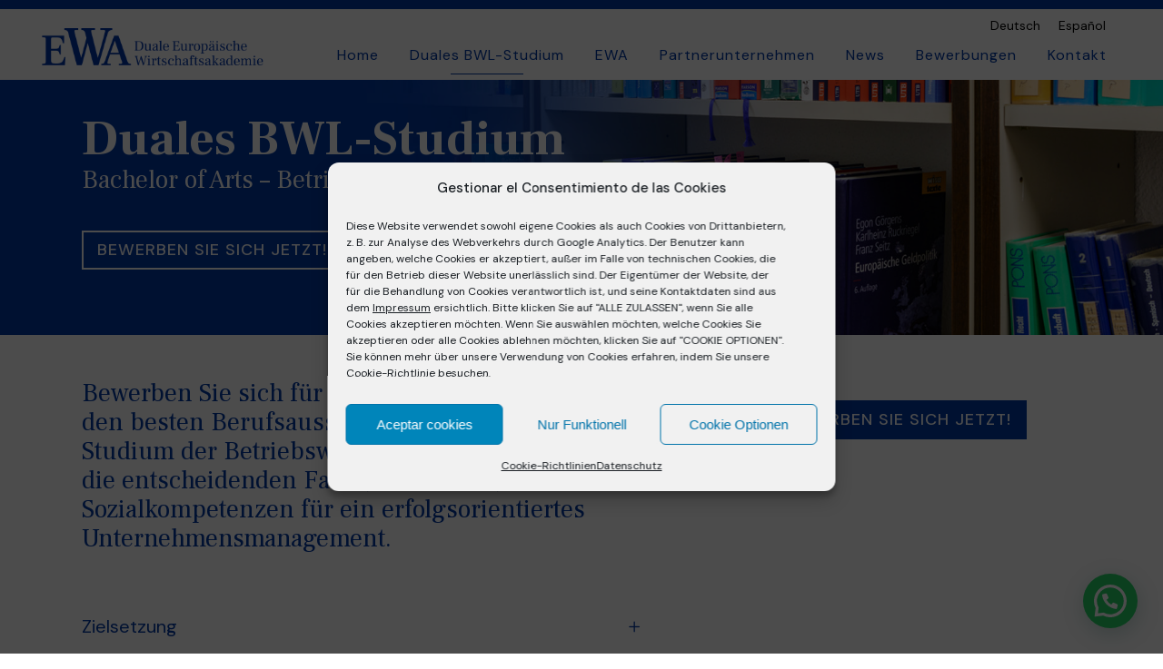

--- FILE ---
content_type: text/html; charset=UTF-8
request_url: https://ewa-madrid.com/de/duales-bwl-studium/
body_size: 20812
content:
	<!DOCTYPE html>
<html lang="de-DE">
<head>
	<meta charset="UTF-8" />
	
				<meta name="viewport" content="width=device-width,initial-scale=1,user-scalable=no">
		            <link rel="shortcut icon" type="image/x-icon" href="https://www.ewa-madrid.com/wp-content/uploads/2019/11/favicon.png">
            <link rel="apple-touch-icon" href="https://www.ewa-madrid.com/wp-content/uploads/2019/11/favicon.png"/>
        
	<link rel="profile" href="https://gmpg.org/xfn/11" />
	<link rel="pingback" href="https://ewa-madrid.com/xmlrpc.php" />

	<meta name='robots' content='index, follow, max-image-preview:large, max-snippet:-1, max-video-preview:-1' />
	<style>img:is([sizes="auto" i], [sizes^="auto," i]) { contain-intrinsic-size: 3000px 1500px }</style>
	<link rel="alternate" hreflang="de" href="https://ewa-madrid.com/de/duales-bwl-studium/" />
<link rel="alternate" hreflang="es" href="https://ewa-madrid.com/ade-dual-ba-administracion-y-direccion-de-empresas/" />
<link rel="alternate" hreflang="x-default" href="https://ewa-madrid.com/ade-dual-ba-administracion-y-direccion-de-empresas/" />

	<!-- This site is optimized with the Yoast SEO plugin v24.7 - https://yoast.com/wordpress/plugins/seo/ -->
	<title>Duales Studium (Bachelor of Arts), Betriebswirtschaftslehre</title>
	<meta name="description" content="Bewerben Sie sich für ein duales BWL-Studium (Betriebswirtschaftslehre). Eines der meistgefragten Studiengänge auf dem internationalen Arbeitsmarkt." />
	<link rel="canonical" href="https://ewa-madrid.com/de/duales-bwl-studium/" />
	<meta property="og:locale" content="de_DE" />
	<meta property="og:type" content="article" />
	<meta property="og:title" content="Duales Studium (Bachelor of Arts), Betriebswirtschaftslehre" />
	<meta property="og:description" content="Bewerben Sie sich für ein duales BWL-Studium (Betriebswirtschaftslehre). Eines der meistgefragten Studiengänge auf dem internationalen Arbeitsmarkt." />
	<meta property="og:url" content="https://ewa-madrid.com/de/duales-bwl-studium/" />
	<meta property="og:site_name" content="EWA Madrid" />
	<meta property="article:modified_time" content="2026-01-20T15:38:48+00:00" />
	<meta name="twitter:card" content="summary_large_image" />
	<meta name="twitter:label1" content="Geschätzte Lesezeit" />
	<meta name="twitter:data1" content="4 Minuten" />
	<script type="application/ld+json" class="yoast-schema-graph">{"@context":"https://schema.org","@graph":[{"@type":"WebPage","@id":"https://ewa-madrid.com/de/duales-bwl-studium/","url":"https://ewa-madrid.com/de/duales-bwl-studium/","name":"Duales Studium (Bachelor of Arts), Betriebswirtschaftslehre","isPartOf":{"@id":"https://ewa-madrid.com/de/#website"},"datePublished":"2019-11-26T16:28:22+00:00","dateModified":"2026-01-20T15:38:48+00:00","description":"Bewerben Sie sich für ein duales BWL-Studium (Betriebswirtschaftslehre). Eines der meistgefragten Studiengänge auf dem internationalen Arbeitsmarkt.","breadcrumb":{"@id":"https://ewa-madrid.com/de/duales-bwl-studium/#breadcrumb"},"inLanguage":"de","potentialAction":[{"@type":"ReadAction","target":["https://ewa-madrid.com/de/duales-bwl-studium/"]}]},{"@type":"BreadcrumbList","@id":"https://ewa-madrid.com/de/duales-bwl-studium/#breadcrumb","itemListElement":[{"@type":"ListItem","position":1,"name":"Portada","item":"https://ewa-madrid.com/de/"},{"@type":"ListItem","position":2,"name":"Duales BWL-Studium"}]},{"@type":"WebSite","@id":"https://ewa-madrid.com/de/#website","url":"https://ewa-madrid.com/de/","name":"EWA Madrid","description":"Duale Europ&auml;ische Wirtschaftsakademie","publisher":{"@id":"https://ewa-madrid.com/de/#organization"},"potentialAction":[{"@type":"SearchAction","target":{"@type":"EntryPoint","urlTemplate":"https://ewa-madrid.com/de/?s={search_term_string}"},"query-input":{"@type":"PropertyValueSpecification","valueRequired":true,"valueName":"search_term_string"}}],"inLanguage":"de"},{"@type":"Organization","@id":"https://ewa-madrid.com/de/#organization","name":"EWA Duale Europäische Wirtschaftsakademie","url":"https://ewa-madrid.com/de/","logo":{"@type":"ImageObject","inLanguage":"de","@id":"https://ewa-madrid.com/de/#/schema/logo/image/","url":"https://ewa-madrid.com/wp-content/uploads/2019/11/logo-EWA-horizontal-small.png","contentUrl":"https://ewa-madrid.com/wp-content/uploads/2019/11/logo-EWA-horizontal-small.png","width":376,"height":72,"caption":"EWA Duale Europäische Wirtschaftsakademie"},"image":{"@id":"https://ewa-madrid.com/de/#/schema/logo/image/"}}]}</script>
	<!-- / Yoast SEO plugin. -->


<link rel='dns-prefetch' href='//fonts.googleapis.com' />
<link rel="alternate" type="application/rss+xml" title="EWA Madrid &raquo; Feed" href="https://ewa-madrid.com/de/feed/" />
<link rel="alternate" type="application/rss+xml" title="EWA Madrid &raquo; Kommentar-Feed" href="https://ewa-madrid.com/de/comments/feed/" />
<script type="text/javascript">
/* <![CDATA[ */
window._wpemojiSettings = {"baseUrl":"https:\/\/s.w.org\/images\/core\/emoji\/15.0.3\/72x72\/","ext":".png","svgUrl":"https:\/\/s.w.org\/images\/core\/emoji\/15.0.3\/svg\/","svgExt":".svg","source":{"concatemoji":"https:\/\/ewa-madrid.com\/wp-includes\/js\/wp-emoji-release.min.js?ver=8933d93bfe9064b3e0959f85fbfd6508"}};
/*! This file is auto-generated */
!function(i,n){var o,s,e;function c(e){try{var t={supportTests:e,timestamp:(new Date).valueOf()};sessionStorage.setItem(o,JSON.stringify(t))}catch(e){}}function p(e,t,n){e.clearRect(0,0,e.canvas.width,e.canvas.height),e.fillText(t,0,0);var t=new Uint32Array(e.getImageData(0,0,e.canvas.width,e.canvas.height).data),r=(e.clearRect(0,0,e.canvas.width,e.canvas.height),e.fillText(n,0,0),new Uint32Array(e.getImageData(0,0,e.canvas.width,e.canvas.height).data));return t.every(function(e,t){return e===r[t]})}function u(e,t,n){switch(t){case"flag":return n(e,"\ud83c\udff3\ufe0f\u200d\u26a7\ufe0f","\ud83c\udff3\ufe0f\u200b\u26a7\ufe0f")?!1:!n(e,"\ud83c\uddfa\ud83c\uddf3","\ud83c\uddfa\u200b\ud83c\uddf3")&&!n(e,"\ud83c\udff4\udb40\udc67\udb40\udc62\udb40\udc65\udb40\udc6e\udb40\udc67\udb40\udc7f","\ud83c\udff4\u200b\udb40\udc67\u200b\udb40\udc62\u200b\udb40\udc65\u200b\udb40\udc6e\u200b\udb40\udc67\u200b\udb40\udc7f");case"emoji":return!n(e,"\ud83d\udc26\u200d\u2b1b","\ud83d\udc26\u200b\u2b1b")}return!1}function f(e,t,n){var r="undefined"!=typeof WorkerGlobalScope&&self instanceof WorkerGlobalScope?new OffscreenCanvas(300,150):i.createElement("canvas"),a=r.getContext("2d",{willReadFrequently:!0}),o=(a.textBaseline="top",a.font="600 32px Arial",{});return e.forEach(function(e){o[e]=t(a,e,n)}),o}function t(e){var t=i.createElement("script");t.src=e,t.defer=!0,i.head.appendChild(t)}"undefined"!=typeof Promise&&(o="wpEmojiSettingsSupports",s=["flag","emoji"],n.supports={everything:!0,everythingExceptFlag:!0},e=new Promise(function(e){i.addEventListener("DOMContentLoaded",e,{once:!0})}),new Promise(function(t){var n=function(){try{var e=JSON.parse(sessionStorage.getItem(o));if("object"==typeof e&&"number"==typeof e.timestamp&&(new Date).valueOf()<e.timestamp+604800&&"object"==typeof e.supportTests)return e.supportTests}catch(e){}return null}();if(!n){if("undefined"!=typeof Worker&&"undefined"!=typeof OffscreenCanvas&&"undefined"!=typeof URL&&URL.createObjectURL&&"undefined"!=typeof Blob)try{var e="postMessage("+f.toString()+"("+[JSON.stringify(s),u.toString(),p.toString()].join(",")+"));",r=new Blob([e],{type:"text/javascript"}),a=new Worker(URL.createObjectURL(r),{name:"wpTestEmojiSupports"});return void(a.onmessage=function(e){c(n=e.data),a.terminate(),t(n)})}catch(e){}c(n=f(s,u,p))}t(n)}).then(function(e){for(var t in e)n.supports[t]=e[t],n.supports.everything=n.supports.everything&&n.supports[t],"flag"!==t&&(n.supports.everythingExceptFlag=n.supports.everythingExceptFlag&&n.supports[t]);n.supports.everythingExceptFlag=n.supports.everythingExceptFlag&&!n.supports.flag,n.DOMReady=!1,n.readyCallback=function(){n.DOMReady=!0}}).then(function(){return e}).then(function(){var e;n.supports.everything||(n.readyCallback(),(e=n.source||{}).concatemoji?t(e.concatemoji):e.wpemoji&&e.twemoji&&(t(e.twemoji),t(e.wpemoji)))}))}((window,document),window._wpemojiSettings);
/* ]]> */
</script>
<style id='wp-emoji-styles-inline-css' type='text/css'>

	img.wp-smiley, img.emoji {
		display: inline !important;
		border: none !important;
		box-shadow: none !important;
		height: 1em !important;
		width: 1em !important;
		margin: 0 0.07em !important;
		vertical-align: -0.1em !important;
		background: none !important;
		padding: 0 !important;
	}
</style>
<link rel='stylesheet' id='wp-block-library-css' href='https://ewa-madrid.com/wp-includes/css/dist/block-library/style.min.css?ver=8933d93bfe9064b3e0959f85fbfd6508' type='text/css' media='all' />
<style id='safe-svg-svg-icon-style-inline-css' type='text/css'>
.safe-svg-cover{text-align:center}.safe-svg-cover .safe-svg-inside{display:inline-block;max-width:100%}.safe-svg-cover svg{height:100%;max-height:100%;max-width:100%;width:100%}

</style>
<style id='joinchat-button-style-inline-css' type='text/css'>
.wp-block-joinchat-button{border:none!important;text-align:center}.wp-block-joinchat-button figure{display:table;margin:0 auto;padding:0}.wp-block-joinchat-button figcaption{font:normal normal 400 .6em/2em var(--wp--preset--font-family--system-font,sans-serif);margin:0;padding:0}.wp-block-joinchat-button .joinchat-button__qr{background-color:#fff;border:6px solid #25d366;border-radius:30px;box-sizing:content-box;display:block;height:200px;margin:auto;overflow:hidden;padding:10px;width:200px}.wp-block-joinchat-button .joinchat-button__qr canvas,.wp-block-joinchat-button .joinchat-button__qr img{display:block;margin:auto}.wp-block-joinchat-button .joinchat-button__link{align-items:center;background-color:#25d366;border:6px solid #25d366;border-radius:30px;display:inline-flex;flex-flow:row nowrap;justify-content:center;line-height:1.25em;margin:0 auto;text-decoration:none}.wp-block-joinchat-button .joinchat-button__link:before{background:transparent var(--joinchat-ico) no-repeat center;background-size:100%;content:"";display:block;height:1.5em;margin:-.75em .75em -.75em 0;width:1.5em}.wp-block-joinchat-button figure+.joinchat-button__link{margin-top:10px}@media (orientation:landscape)and (min-height:481px),(orientation:portrait)and (min-width:481px){.wp-block-joinchat-button.joinchat-button--qr-only figure+.joinchat-button__link{display:none}}@media (max-width:480px),(orientation:landscape)and (max-height:480px){.wp-block-joinchat-button figure{display:none}}

</style>
<style id='classic-theme-styles-inline-css' type='text/css'>
/*! This file is auto-generated */
.wp-block-button__link{color:#fff;background-color:#32373c;border-radius:9999px;box-shadow:none;text-decoration:none;padding:calc(.667em + 2px) calc(1.333em + 2px);font-size:1.125em}.wp-block-file__button{background:#32373c;color:#fff;text-decoration:none}
</style>
<style id='global-styles-inline-css' type='text/css'>
:root{--wp--preset--aspect-ratio--square: 1;--wp--preset--aspect-ratio--4-3: 4/3;--wp--preset--aspect-ratio--3-4: 3/4;--wp--preset--aspect-ratio--3-2: 3/2;--wp--preset--aspect-ratio--2-3: 2/3;--wp--preset--aspect-ratio--16-9: 16/9;--wp--preset--aspect-ratio--9-16: 9/16;--wp--preset--color--black: #000000;--wp--preset--color--cyan-bluish-gray: #abb8c3;--wp--preset--color--white: #ffffff;--wp--preset--color--pale-pink: #f78da7;--wp--preset--color--vivid-red: #cf2e2e;--wp--preset--color--luminous-vivid-orange: #ff6900;--wp--preset--color--luminous-vivid-amber: #fcb900;--wp--preset--color--light-green-cyan: #7bdcb5;--wp--preset--color--vivid-green-cyan: #00d084;--wp--preset--color--pale-cyan-blue: #8ed1fc;--wp--preset--color--vivid-cyan-blue: #0693e3;--wp--preset--color--vivid-purple: #9b51e0;--wp--preset--gradient--vivid-cyan-blue-to-vivid-purple: linear-gradient(135deg,rgba(6,147,227,1) 0%,rgb(155,81,224) 100%);--wp--preset--gradient--light-green-cyan-to-vivid-green-cyan: linear-gradient(135deg,rgb(122,220,180) 0%,rgb(0,208,130) 100%);--wp--preset--gradient--luminous-vivid-amber-to-luminous-vivid-orange: linear-gradient(135deg,rgba(252,185,0,1) 0%,rgba(255,105,0,1) 100%);--wp--preset--gradient--luminous-vivid-orange-to-vivid-red: linear-gradient(135deg,rgba(255,105,0,1) 0%,rgb(207,46,46) 100%);--wp--preset--gradient--very-light-gray-to-cyan-bluish-gray: linear-gradient(135deg,rgb(238,238,238) 0%,rgb(169,184,195) 100%);--wp--preset--gradient--cool-to-warm-spectrum: linear-gradient(135deg,rgb(74,234,220) 0%,rgb(151,120,209) 20%,rgb(207,42,186) 40%,rgb(238,44,130) 60%,rgb(251,105,98) 80%,rgb(254,248,76) 100%);--wp--preset--gradient--blush-light-purple: linear-gradient(135deg,rgb(255,206,236) 0%,rgb(152,150,240) 100%);--wp--preset--gradient--blush-bordeaux: linear-gradient(135deg,rgb(254,205,165) 0%,rgb(254,45,45) 50%,rgb(107,0,62) 100%);--wp--preset--gradient--luminous-dusk: linear-gradient(135deg,rgb(255,203,112) 0%,rgb(199,81,192) 50%,rgb(65,88,208) 100%);--wp--preset--gradient--pale-ocean: linear-gradient(135deg,rgb(255,245,203) 0%,rgb(182,227,212) 50%,rgb(51,167,181) 100%);--wp--preset--gradient--electric-grass: linear-gradient(135deg,rgb(202,248,128) 0%,rgb(113,206,126) 100%);--wp--preset--gradient--midnight: linear-gradient(135deg,rgb(2,3,129) 0%,rgb(40,116,252) 100%);--wp--preset--font-size--small: 13px;--wp--preset--font-size--medium: 20px;--wp--preset--font-size--large: 36px;--wp--preset--font-size--x-large: 42px;--wp--preset--spacing--20: 0.44rem;--wp--preset--spacing--30: 0.67rem;--wp--preset--spacing--40: 1rem;--wp--preset--spacing--50: 1.5rem;--wp--preset--spacing--60: 2.25rem;--wp--preset--spacing--70: 3.38rem;--wp--preset--spacing--80: 5.06rem;--wp--preset--shadow--natural: 6px 6px 9px rgba(0, 0, 0, 0.2);--wp--preset--shadow--deep: 12px 12px 50px rgba(0, 0, 0, 0.4);--wp--preset--shadow--sharp: 6px 6px 0px rgba(0, 0, 0, 0.2);--wp--preset--shadow--outlined: 6px 6px 0px -3px rgba(255, 255, 255, 1), 6px 6px rgba(0, 0, 0, 1);--wp--preset--shadow--crisp: 6px 6px 0px rgba(0, 0, 0, 1);}:where(.is-layout-flex){gap: 0.5em;}:where(.is-layout-grid){gap: 0.5em;}body .is-layout-flex{display: flex;}.is-layout-flex{flex-wrap: wrap;align-items: center;}.is-layout-flex > :is(*, div){margin: 0;}body .is-layout-grid{display: grid;}.is-layout-grid > :is(*, div){margin: 0;}:where(.wp-block-columns.is-layout-flex){gap: 2em;}:where(.wp-block-columns.is-layout-grid){gap: 2em;}:where(.wp-block-post-template.is-layout-flex){gap: 1.25em;}:where(.wp-block-post-template.is-layout-grid){gap: 1.25em;}.has-black-color{color: var(--wp--preset--color--black) !important;}.has-cyan-bluish-gray-color{color: var(--wp--preset--color--cyan-bluish-gray) !important;}.has-white-color{color: var(--wp--preset--color--white) !important;}.has-pale-pink-color{color: var(--wp--preset--color--pale-pink) !important;}.has-vivid-red-color{color: var(--wp--preset--color--vivid-red) !important;}.has-luminous-vivid-orange-color{color: var(--wp--preset--color--luminous-vivid-orange) !important;}.has-luminous-vivid-amber-color{color: var(--wp--preset--color--luminous-vivid-amber) !important;}.has-light-green-cyan-color{color: var(--wp--preset--color--light-green-cyan) !important;}.has-vivid-green-cyan-color{color: var(--wp--preset--color--vivid-green-cyan) !important;}.has-pale-cyan-blue-color{color: var(--wp--preset--color--pale-cyan-blue) !important;}.has-vivid-cyan-blue-color{color: var(--wp--preset--color--vivid-cyan-blue) !important;}.has-vivid-purple-color{color: var(--wp--preset--color--vivid-purple) !important;}.has-black-background-color{background-color: var(--wp--preset--color--black) !important;}.has-cyan-bluish-gray-background-color{background-color: var(--wp--preset--color--cyan-bluish-gray) !important;}.has-white-background-color{background-color: var(--wp--preset--color--white) !important;}.has-pale-pink-background-color{background-color: var(--wp--preset--color--pale-pink) !important;}.has-vivid-red-background-color{background-color: var(--wp--preset--color--vivid-red) !important;}.has-luminous-vivid-orange-background-color{background-color: var(--wp--preset--color--luminous-vivid-orange) !important;}.has-luminous-vivid-amber-background-color{background-color: var(--wp--preset--color--luminous-vivid-amber) !important;}.has-light-green-cyan-background-color{background-color: var(--wp--preset--color--light-green-cyan) !important;}.has-vivid-green-cyan-background-color{background-color: var(--wp--preset--color--vivid-green-cyan) !important;}.has-pale-cyan-blue-background-color{background-color: var(--wp--preset--color--pale-cyan-blue) !important;}.has-vivid-cyan-blue-background-color{background-color: var(--wp--preset--color--vivid-cyan-blue) !important;}.has-vivid-purple-background-color{background-color: var(--wp--preset--color--vivid-purple) !important;}.has-black-border-color{border-color: var(--wp--preset--color--black) !important;}.has-cyan-bluish-gray-border-color{border-color: var(--wp--preset--color--cyan-bluish-gray) !important;}.has-white-border-color{border-color: var(--wp--preset--color--white) !important;}.has-pale-pink-border-color{border-color: var(--wp--preset--color--pale-pink) !important;}.has-vivid-red-border-color{border-color: var(--wp--preset--color--vivid-red) !important;}.has-luminous-vivid-orange-border-color{border-color: var(--wp--preset--color--luminous-vivid-orange) !important;}.has-luminous-vivid-amber-border-color{border-color: var(--wp--preset--color--luminous-vivid-amber) !important;}.has-light-green-cyan-border-color{border-color: var(--wp--preset--color--light-green-cyan) !important;}.has-vivid-green-cyan-border-color{border-color: var(--wp--preset--color--vivid-green-cyan) !important;}.has-pale-cyan-blue-border-color{border-color: var(--wp--preset--color--pale-cyan-blue) !important;}.has-vivid-cyan-blue-border-color{border-color: var(--wp--preset--color--vivid-cyan-blue) !important;}.has-vivid-purple-border-color{border-color: var(--wp--preset--color--vivid-purple) !important;}.has-vivid-cyan-blue-to-vivid-purple-gradient-background{background: var(--wp--preset--gradient--vivid-cyan-blue-to-vivid-purple) !important;}.has-light-green-cyan-to-vivid-green-cyan-gradient-background{background: var(--wp--preset--gradient--light-green-cyan-to-vivid-green-cyan) !important;}.has-luminous-vivid-amber-to-luminous-vivid-orange-gradient-background{background: var(--wp--preset--gradient--luminous-vivid-amber-to-luminous-vivid-orange) !important;}.has-luminous-vivid-orange-to-vivid-red-gradient-background{background: var(--wp--preset--gradient--luminous-vivid-orange-to-vivid-red) !important;}.has-very-light-gray-to-cyan-bluish-gray-gradient-background{background: var(--wp--preset--gradient--very-light-gray-to-cyan-bluish-gray) !important;}.has-cool-to-warm-spectrum-gradient-background{background: var(--wp--preset--gradient--cool-to-warm-spectrum) !important;}.has-blush-light-purple-gradient-background{background: var(--wp--preset--gradient--blush-light-purple) !important;}.has-blush-bordeaux-gradient-background{background: var(--wp--preset--gradient--blush-bordeaux) !important;}.has-luminous-dusk-gradient-background{background: var(--wp--preset--gradient--luminous-dusk) !important;}.has-pale-ocean-gradient-background{background: var(--wp--preset--gradient--pale-ocean) !important;}.has-electric-grass-gradient-background{background: var(--wp--preset--gradient--electric-grass) !important;}.has-midnight-gradient-background{background: var(--wp--preset--gradient--midnight) !important;}.has-small-font-size{font-size: var(--wp--preset--font-size--small) !important;}.has-medium-font-size{font-size: var(--wp--preset--font-size--medium) !important;}.has-large-font-size{font-size: var(--wp--preset--font-size--large) !important;}.has-x-large-font-size{font-size: var(--wp--preset--font-size--x-large) !important;}
:where(.wp-block-post-template.is-layout-flex){gap: 1.25em;}:where(.wp-block-post-template.is-layout-grid){gap: 1.25em;}
:where(.wp-block-columns.is-layout-flex){gap: 2em;}:where(.wp-block-columns.is-layout-grid){gap: 2em;}
:root :where(.wp-block-pullquote){font-size: 1.5em;line-height: 1.6;}
</style>
<link rel='stylesheet' id='contact-form-7-css' href='https://ewa-madrid.com/wp-content/plugins/contact-form-7/includes/css/styles.css?ver=6.1.2' type='text/css' media='all' />
<link rel='stylesheet' id='wpml-legacy-horizontal-list-0-css' href='https://ewa-madrid.com/wp-content/plugins/sitepress-multilingual-cms/templates/language-switchers/legacy-list-horizontal/style.min.css?ver=1' type='text/css' media='all' />
<link rel='stylesheet' id='wpml-menu-item-0-css' href='https://ewa-madrid.com/wp-content/plugins/sitepress-multilingual-cms/templates/language-switchers/menu-item/style.min.css?ver=1' type='text/css' media='all' />
<style id='wpml-menu-item-0-inline-css' type='text/css'>
.wpml-ls-slot-3, .wpml-ls-slot-3 a, .wpml-ls-slot-3 a:visited{color:#000000;}.wpml-ls-slot-3.wpml-ls-current-language, .wpml-ls-slot-3.wpml-ls-current-language a, .wpml-ls-slot-3.wpml-ls-current-language a:visited{color:#000000;}
</style>
<link rel='stylesheet' id='cmplz-general-css' href='https://ewa-madrid.com/wp-content/plugins/complianz-gdpr/assets/css/cookieblocker.min.css?ver=1743434052' type='text/css' media='all' />
<link rel='stylesheet' id='mediaelement-css' href='https://ewa-madrid.com/wp-includes/js/mediaelement/mediaelementplayer-legacy.min.css?ver=4.2.17' type='text/css' media='all' />
<link rel='stylesheet' id='wp-mediaelement-css' href='https://ewa-madrid.com/wp-includes/js/mediaelement/wp-mediaelement.min.css?ver=8933d93bfe9064b3e0959f85fbfd6508' type='text/css' media='all' />
<link rel='stylesheet' id='bridge-default-style-css' href='https://ewa-madrid.com/wp-content/themes/ewa/style.css?ver=8933d93bfe9064b3e0959f85fbfd6508' type='text/css' media='all' />
<link rel='stylesheet' id='bridge-qode-font_awesome-css' href='https://ewa-madrid.com/wp-content/themes/ewa/css/font-awesome/css/font-awesome.min.css?ver=8933d93bfe9064b3e0959f85fbfd6508' type='text/css' media='all' />
<link rel='stylesheet' id='bridge-qode-font_elegant-css' href='https://ewa-madrid.com/wp-content/themes/ewa/css/elegant-icons/style.min.css?ver=8933d93bfe9064b3e0959f85fbfd6508' type='text/css' media='all' />
<link rel='stylesheet' id='bridge-qode-linea_icons-css' href='https://ewa-madrid.com/wp-content/themes/ewa/css/linea-icons/style.css?ver=8933d93bfe9064b3e0959f85fbfd6508' type='text/css' media='all' />
<link rel='stylesheet' id='bridge-qode-dripicons-css' href='https://ewa-madrid.com/wp-content/themes/ewa/css/dripicons/dripicons.css?ver=8933d93bfe9064b3e0959f85fbfd6508' type='text/css' media='all' />
<link rel='stylesheet' id='bridge-qode-kiko-css' href='https://ewa-madrid.com/wp-content/themes/ewa/css/kiko/kiko-all.css?ver=8933d93bfe9064b3e0959f85fbfd6508' type='text/css' media='all' />
<link rel='stylesheet' id='bridge-qode-font_awesome_5-css' href='https://ewa-madrid.com/wp-content/themes/ewa/css/font-awesome-5/css/font-awesome-5.min.css?ver=8933d93bfe9064b3e0959f85fbfd6508' type='text/css' media='all' />
<link rel='stylesheet' id='bridge-stylesheet-css' href='https://ewa-madrid.com/wp-content/themes/ewa/css/stylesheet.min.css?ver=8933d93bfe9064b3e0959f85fbfd6508' type='text/css' media='all' />
<style id='bridge-stylesheet-inline-css' type='text/css'>
   .page-id-1205.disabled_footer_top .footer_top_holder, .page-id-1205.disabled_footer_bottom .footer_bottom_holder { display: none;}


</style>
<link rel='stylesheet' id='bridge-print-css' href='https://ewa-madrid.com/wp-content/themes/ewa/css/print.css?ver=8933d93bfe9064b3e0959f85fbfd6508' type='text/css' media='all' />
<link rel='stylesheet' id='bridge-style-dynamic-css' href='https://ewa-madrid.com/wp-content/themes/ewa/css/style_dynamic.css?ver=1761322310' type='text/css' media='all' />
<link rel='stylesheet' id='bridge-responsive-css' href='https://ewa-madrid.com/wp-content/themes/ewa/css/responsive.min.css?ver=8933d93bfe9064b3e0959f85fbfd6508' type='text/css' media='all' />
<link rel='stylesheet' id='bridge-style-dynamic-responsive-css' href='https://ewa-madrid.com/wp-content/themes/ewa/css/style_dynamic_responsive.css?ver=1761322310' type='text/css' media='all' />
<style id='bridge-style-dynamic-responsive-inline-css' type='text/css'>
.texto-amarillo-ebt{
color:#faffc9;
}
.texto-amarillo-ebt a{
color:#faffc9;
]
/*--------------------------------------*/
.ocultarcontenido{
display: none;
}

select.wpcf7-form-control.wpcf7-select {
    BACKGROUND: WHITE!IMPORTANT;
}
select.wpcf7-form-control.wpcf7-select {
    COLOR: BLACK!IMPORTANT;
}

/*FORMULARIO*/
input[type="radio"] {
    margin-left: 20px;
}

select.wpcf7-form-control.wpcf7-select {
    /* background-color: #ffffff !important; */
    color: #0039a6 !important;
    border: 1px #fff solid ! Important;
    padding: 10px;
}
--------------------
OCULTAR JOINCHAT
---------------------

.joinchat--show {
    display: none;
    transform: scaleX(1);
}

.joinchat__button {
   display: none;
}

.ewa-img-bw{
filter: grayscale(1);
{
.ewa-img-bw-opacity{
opacity: 75%;
    filter: grayscale(100%);
}
.option {
    color: #303030!important;
}

/*NOTAS + textos pequeños*/
.notas {
    Font-size: 12px;
    line-height: 12px;
}
.texto-xs{
    font-size:12px;
    line-height:12px;
    padding-bottom:10px;
}
.texto-m{
    font-size:18px;
    line-height:20px;
    padding-bottom:10px;
}

/*CONTROLES VIDEO*/
.mejs-container, .mejs-container .mejs-controls, .mejs-embed, .mejs-embed body {
    background: #f9f9f9;
}

/*COMPLIANZ*/
@media screen and (max-width: 414px) and (orientation: portrait), screen and (max-width: 736px) and (orientation: landscape){
.cc-window .cc-message {
    margin-bottom: 1em!important;
    font-size: 12px!important;
    line-height: 16px!important;
}
.cc-window.cc-floating {
    padding: 1em;
}
#cc-window.cc-type-categories.cc-floating:not(.cc-theme-edgeless) .cc-compliance .cc-dismiss, #cc-window.cc-type-categories.cc-floating:not(.cc-theme-edgeless) .cc-compliance .cc-save {
    margin-top: 0px;
}}
#cc-window.cc-type-categories.cc-floating:not(.cc-theme-edgeless) .cc-compliance .cc-dismiss, #cc-window.cc-type-categories.cc-floating:not(.cc-theme-edgeless) .cc-compliance .cc-save {
    margin-top: 5px!important;
}

@media screen and (min-width: 997px) and (max-width: 1199px) {
nav.main_menu > ul > li > a {
    font-size: 14px;
    padding: 0 5px;
}    
header:not(.centered_logo) .q_logo img {
    width: 180px!important;
}
header .header_inner_left {
    top: 3px;
}
nav.main_menu>ul>li>a {
    padding: 0 10px;
}

textarea.wpcf7-form-control.wpcf7-textarea {
    border-color: #0039a6!important;
    border-width: 1px!important;
    border-style: solid!important;
}

/*
icon-holder, .q_icon_list i {
    margin-right: 20px;
}
.q_team.info_description_below_image {
    background-color: #fff;
}
.q_team .q_team_description_inner p {
    color: #303030!important;
}
BLOG CARROUSEL
.qode-bct-post-date.entry_date.updated{
padding-bottom:20px!important;
}
@media screen and (max-width: 720px){
.olumn-reverse{
flex-direction: column-reverse;
    display: flex;
}
.ull_section_inner.clearfix {
    flex-direction: column-reverse;
    display: flex;
}
}
*/

/* CLS FIX ESCRITORIO: Altura mínima para la columna del contenido principal (vc_column_container) que genera 0.412 de CLS. */
@media (min-width: 769px) {
    .vc_column_container {
        /* Un valor de 450px para reservar el espacio de la columna. */
        min-height: 450px !important; 
        height: auto !important;
    }
}

/* CLS FIX ESCRITORIO: Forzar dimensiones a los logos que no tienen espacio reservado (Unsized image element). */
.vc_single_image-img.attachment-full[src*="Logo-UAL-200.png"] {
    width: 200px !important;
    height: 84px !important; 
}

.vc_single_image-img.attachment-full[src*="logo-EWA-horizontal.png"] {
    width: 261px !important;
    height: 50px !important;
}
</style>
<link rel='stylesheet' id='js_composer_front-css' href='https://ewa-madrid.com/wp-content/plugins/js_composer/assets/css/js_composer.min.css?ver=8.0' type='text/css' media='all' />
<link rel='stylesheet' id='bridge-style-handle-google-fonts-css' href='https://fonts.googleapis.com/css?family=Raleway%3A100%2C200%2C300%2C400%2C500%2C600%2C700%2C800%2C900%2C100italic%2C300italic%2C400italic%2C700italic%7CFrank+Ruhl+Libre%3A100%2C200%2C300%2C400%2C500%2C600%2C700%2C800%2C900%2C100italic%2C300italic%2C400italic%2C700italic%7CDM+Sans%3A100%2C200%2C300%2C400%2C500%2C600%2C700%2C800%2C900%2C100italic%2C300italic%2C400italic%2C700italic&#038;subset=latin%2Clatin-ext&#038;ver=1.0.0' type='text/css' media='all' />
<link rel='stylesheet' id='bridge-core-dashboard-style-css' href='https://ewa-madrid.com/wp-content/plugins/bridge-core/modules/core-dashboard/assets/css/core-dashboard.min.css?ver=8933d93bfe9064b3e0959f85fbfd6508' type='text/css' media='all' />
<link rel='stylesheet' id='joinchat-css' href='https://ewa-madrid.com/wp-content/plugins/creame-whatsapp-me/public/css/joinchat-btn.min.css?ver=5.2.3' type='text/css' media='all' />
<style id='joinchat-inline-css' type='text/css'>
.joinchat{--red:37;--green:211;--blue:102;--bw:100}
</style>
<link rel='stylesheet' id='bridge-childstyle-css' href='https://ewa-madrid.com/wp-content/themes/ewa-child/style.css?ver=8933d93bfe9064b3e0959f85fbfd6508' type='text/css' media='all' />
<script type="text/javascript" src="https://ewa-madrid.com/wp-includes/js/jquery/jquery.min.js?ver=3.7.1" id="jquery-core-js"></script>
<script type="text/javascript" src="https://ewa-madrid.com/wp-includes/js/jquery/jquery-migrate.min.js?ver=3.4.1" id="jquery-migrate-js"></script>
<script></script><link rel="https://api.w.org/" href="https://ewa-madrid.com/de/wp-json/" /><link rel="alternate" title="JSON" type="application/json" href="https://ewa-madrid.com/de/wp-json/wp/v2/pages/1205" /><link rel="EditURI" type="application/rsd+xml" title="RSD" href="https://ewa-madrid.com/xmlrpc.php?rsd" />
<link rel="alternate" title="oEmbed (JSON)" type="application/json+oembed" href="https://ewa-madrid.com/de/wp-json/oembed/1.0/embed?url=https%3A%2F%2Fewa-madrid.com%2Fde%2Fduales-bwl-studium%2F" />
<link rel="alternate" title="oEmbed (XML)" type="text/xml+oembed" href="https://ewa-madrid.com/de/wp-json/oembed/1.0/embed?url=https%3A%2F%2Fewa-madrid.com%2Fde%2Fduales-bwl-studium%2F&#038;format=xml" />
<meta name="generator" content="WPML ver:4.6.15 stt:3,2;" />
			<style>.cmplz-hidden {
					display: none !important;
				}</style><meta name="generator" content="Powered by WPBakery Page Builder - drag and drop page builder for WordPress."/>
<style type="text/css" data-type="vc_shortcodes-custom-css">.vc_custom_1575034942426{background-image: url(https://www.ewa-madrid.com/wp-content/uploads/2019/11/ade-dual-bck-2.jpg?id=1554) !important;}</style><noscript><style> .wpb_animate_when_almost_visible { opacity: 1; }</style></noscript>
<!-- Facebook Pixel Code -->

<script>
!function(f,b,e,v,n,t,s)
{if(f.fbq)return;n=f.fbq=function(){n.callMethod?
n.callMethod.apply(n,arguments):n.queue.push(arguments)};
if(!f._fbq)f._fbq=n;n.push=n;n.loaded=!0;n.version='2.0';
n.queue=[];t=b.createElement(e);t.async=!0;
t.src=v;s=b.getElementsByTagName(e)[0];
s.parentNode.insertBefore(t,s)}(window, document,'script',
'https://connect.facebook.net/en_US/fbevents.js');
fbq('init', '299196667767368');
fbq('track', 'PageView');
</script>
<noscript><img height="1" width="1" style="display:none"
src="https://www.facebook.com/tr?id=299196667767368&ev=PageView&noscript=1"
/></noscript>
<!-- End Facebook Pixel Code -->
</head>

<body data-rsssl=1 data-cmplz=1 class="page-template page-template-full_width page-template-full_width-php page page-id-1205 bridge-core-3.3.2 qode-optimizer-1.0.4  qode-title-hidden qode_grid_1400 qode-content-sidebar-responsive qode-child-theme-ver-1.0.0 qode-theme-ver-30.8.3 qode-theme-bridge disabled_footer_top qode-wpml-enabled wpb-js-composer js-comp-ver-8.0 vc_responsive" itemscope itemtype="http://schema.org/WebPage">




<div class="wrapper">
	<div class="wrapper_inner">

    
		<!-- Google Analytics start -->
				<!-- Google Analytics end -->

		
	<header class=" has_top scroll_header_top_area  regular page_header">
    <div class="header_inner clearfix">
                <div class="header_top_bottom_holder">
            	<div class="header_top clearfix" style='' >
							<div class="left">
						<div class="inner">
													</div>
					</div>
					<div class="right">
						<div class="inner">
							<div class="header-widget widget_icl_lang_sel_widget header-right-widget">
<div class="wpml-ls-sidebars-header_right wpml-ls wpml-ls-legacy-list-horizontal">
	<ul><li class="wpml-ls-slot-header_right wpml-ls-item wpml-ls-item-de wpml-ls-current-language wpml-ls-first-item wpml-ls-item-legacy-list-horizontal">
				<a href="https://ewa-madrid.com/de/duales-bwl-studium/" class="wpml-ls-link">
                    <span class="wpml-ls-native">Deutsch</span></a>
			</li><li class="wpml-ls-slot-header_right wpml-ls-item wpml-ls-item-es wpml-ls-last-item wpml-ls-item-legacy-list-horizontal">
				<a href="https://ewa-madrid.com/ade-dual-ba-administracion-y-direccion-de-empresas/" class="wpml-ls-link">
                    <span class="wpml-ls-native" lang="es">Español</span></a>
			</li></ul>
</div>
</div>						</div>
					</div>
						</div>

            <div class="header_bottom clearfix" style='' >
                
                            <div class="header_inner_left">
                                									<div class="mobile_menu_button">
		<span>
			<i class="qodef-icon-linea-icon icon-arrows-hamburger-2 " ></i>		</span>
	</div>
                                <div class="logo_wrapper" >
	<div class="q_logo">
		<a itemprop="url" href="https://ewa-madrid.com/de/" >
             <img itemprop="image" class="normal" src="https://ewa-madrid.com/wp-content/uploads/2025/01/logo-EWA-horizontal.png" alt="Logo"> 			 <img itemprop="image" class="light" src="https://ewa-madrid.com/wp-content/uploads/2025/01/logo-EWA-horizontal.png" alt="Logo"/> 			 <img itemprop="image" class="dark" src="https://ewa-madrid.com/wp-content/uploads/2025/01/logo-EWA-horizontal.png" alt="Logo"/> 			 <img itemprop="image" class="sticky" src="https://ewa-madrid.com/wp-content/uploads/2025/01/logo-EWA-horizontal.png" alt="Logo"/> 			 <img itemprop="image" class="mobile" src="https://ewa-madrid.com/wp-content/uploads/2019/11/logo-EWA-horizontal-mobile-small.png" alt="Logo"/> 					</a>
	</div>
	</div>                                                            </div>
                                                                    <div class="header_inner_right">
                                        <div class="side_menu_button_wrapper right">
                                                                                                                                    <div class="side_menu_button">
                                                                                                                                                
                                            </div>
                                        </div>
                                    </div>
                                
                                
                                <nav class="main_menu drop_down right">
                                    <ul id="menu-main-menu-aleman" class=""><li id="nav-menu-item-9364" class="menu-item menu-item-type-post_type menu-item-object-page menu-item-home  narrow"><a href="https://ewa-madrid.com/de/" class=""><i class="menu_icon blank fa"></i><span>Home<span class="underline_dash"></span></span><span class="plus"></span></a></li>
<li id="nav-menu-item-1213" class="menu-item menu-item-type-post_type menu-item-object-page current-menu-item page_item page-item-1205 current_page_item active narrow"><a href="https://ewa-madrid.com/de/duales-bwl-studium/" class=" current "><i class="menu_icon blank fa"></i><span>Duales BWL-Studium<span class="underline_dash"></span></span><span class="plus"></span></a></li>
<li id="nav-menu-item-1278" class="menu-item menu-item-type-post_type menu-item-object-page menu-item-has-children  has_sub narrow"><a href="https://ewa-madrid.com/de/ewa/" class=" no_link" style="cursor: default;" onclick="JavaScript: return false;"><i class="menu_icon blank fa"></i><span>EWA<span class="underline_dash"></span></span><span class="plus"></span></a>
<div class="second"><div class="inner"><ul>
	<li id="nav-menu-item-10846" class="menu-item menu-item-type-post_type menu-item-object-page "><a href="https://ewa-madrid.com/de/ewa/professoren/" class=""><i class="menu_icon blank fa"></i><span>Unsere Dozierenden</span><span class="plus"></span></a></li>
	<li id="nav-menu-item-6644" class="menu-item menu-item-type-post_type menu-item-object-page "><a href="https://ewa-madrid.com/de/ewa-karrieren/" class=""><i class="menu_icon blank fa"></i><span>EWA Karrieren</span><span class="plus"></span></a></li>
	<li id="nav-menu-item-6763" class="menu-item menu-item-type-post_type menu-item-object-page "><a href="https://ewa-madrid.com/de/ewa-business-talks/" class=""><i class="menu_icon blank fa"></i><span>EWA Business Talks</span><span class="plus"></span></a></li>
	<li id="nav-menu-item-4643" class="menu-item menu-item-type-post_type menu-item-object-page "><a href="https://ewa-madrid.com/de/ewa/30-jubilaeum/" class=""><i class="menu_icon blank fa"></i><span>30. Jubiläum</span><span class="plus"></span></a></li>
	<li id="nav-menu-item-1279" class="menu-item menu-item-type-post_type menu-item-object-page "><a href="https://ewa-madrid.com/de/ewa/erfahrung-im-dualen-studium-in-madrid/" class=""><i class="menu_icon blank fa"></i><span>Geschichte</span><span class="plus"></span></a></li>
	<li id="nav-menu-item-1255" class="menu-item menu-item-type-post_type menu-item-object-page "><a href="https://ewa-madrid.com/de/ewa/menschen-und-funktionen/" class=""><i class="menu_icon blank fa"></i><span>Management und Philosophie</span><span class="plus"></span></a></li>
	<li id="nav-menu-item-2210" class="menu-item menu-item-type-post_type menu-item-object-page "><a href="https://ewa-madrid.com/de/ewa/praktikum-bei-ewa/" class=""><i class="menu_icon blank fa"></i><span>Praktikum bei EWA</span><span class="plus"></span></a></li>
	<li id="nav-menu-item-2187" class="menu-item menu-item-type-post_type menu-item-object-page "><a href="https://ewa-madrid.com/de/ewa/duale-berufsausbildung/" class=""><i class="menu_icon blank fa"></i><span>Duale Berufsausbildung</span><span class="plus"></span></a></li>
	<li id="nav-menu-item-10291" class="menu-item menu-item-type-custom menu-item-object-custom "><a target="_blank" href="https://www.linkedin.com/groups/10021311/" class=""><i class="menu_icon blank fa"></i><span>Alumni-Netzwerk</span><span class="plus"></span></a></li>
</ul></div></div>
</li>
<li id="nav-menu-item-1289" class="menu-item menu-item-type-post_type menu-item-object-page  narrow"><a href="https://ewa-madrid.com/de/partnerunternehmen-duales-bwl-studium-spanien/" class=""><i class="menu_icon blank fa"></i><span>Partnerunternehmen<span class="underline_dash"></span></span><span class="plus"></span></a></li>
<li id="nav-menu-item-3081" class="menu-item menu-item-type-post_type menu-item-object-page  narrow"><a href="https://ewa-madrid.com/de/news/" class=""><i class="menu_icon blank fa"></i><span>News<span class="underline_dash"></span></span><span class="plus"></span></a></li>
<li id="nav-menu-item-1214" class="menu-item menu-item-type-post_type menu-item-object-page menu-item-has-children  has_sub narrow"><a href="https://ewa-madrid.com/de/bewerbungen/" class=" no_link" style="cursor: default;" onclick="JavaScript: return false;"><i class="menu_icon blank fa"></i><span>Bewerbungen<span class="underline_dash"></span></span><span class="plus"></span></a>
<div class="second"><div class="inner"><ul>
	<li id="nav-menu-item-12340" class="menu-item menu-item-type-post_type menu-item-object-page "><a href="https://ewa-madrid.com/de/landing-tag-der-offenen-tur/" class=""><i class="menu_icon blank fa"></i><span>Offenen Tùr</span><span class="plus"></span></a></li>
	<li id="nav-menu-item-1256" class="menu-item menu-item-type-post_type menu-item-object-page "><a href="https://ewa-madrid.com/de/bewerbungen/bewerbung-duales-bwl-studium/" class=""><i class="menu_icon blank fa"></i><span>Informationen</span><span class="plus"></span></a></li>
	<li id="nav-menu-item-1257" class="menu-item menu-item-type-post_type menu-item-object-page "><a href="https://ewa-madrid.com/de/bewerbungen/haeufige-fragen-zum-dualen-studium-in-spanien/" class=""><i class="menu_icon blank fa"></i><span>FAQ´s</span><span class="plus"></span></a></li>
</ul></div></div>
</li>
<li id="nav-menu-item-1290" class="menu-item menu-item-type-post_type menu-item-object-page  narrow"><a href="https://ewa-madrid.com/de/kontaktieren-sie-ewa-duale-europaeische-wirtschaftsakademie/" class=""><i class="menu_icon blank fa"></i><span>Kontakt<span class="underline_dash"></span></span><span class="plus"></span></a></li>
<li id="nav-menu-item-wpml-ls-3-es" class="menu-item wpml-ls-slot-3 wpml-ls-item wpml-ls-item-es wpml-ls-menu-item wpml-ls-first-item wpml-ls-last-item menu-item-type-wpml_ls_menu_item menu-item-object-wpml_ls_menu_item  narrow"><a title="Español" href="https://ewa-madrid.com/ade-dual-ba-administracion-y-direccion-de-empresas/" class=""><i class="menu_icon blank fa"></i><span><span class="wpml-ls-native" lang="es">Español</span><span class="underline_dash"></span></span><span class="plus"></span><span class="qode-featured-icon " aria-hidden="true"></span></a></li>
</ul>                                </nav>
                                							    <nav class="mobile_menu">
	<ul id="menu-main-menu-aleman-1" class=""><li id="mobile-menu-item-9364" class="menu-item menu-item-type-post_type menu-item-object-page menu-item-home "><a href="https://ewa-madrid.com/de/" class=""><span>Home</span></a><span class="mobile_arrow"><i class="fa fa-angle-right"></i><i class="fa fa-angle-down"></i></span></li>
<li id="mobile-menu-item-1213" class="menu-item menu-item-type-post_type menu-item-object-page current-menu-item page_item page-item-1205 current_page_item active"><a href="https://ewa-madrid.com/de/duales-bwl-studium/" class=" current "><span>Duales BWL-Studium</span></a><span class="mobile_arrow"><i class="fa fa-angle-right"></i><i class="fa fa-angle-down"></i></span></li>
<li id="mobile-menu-item-1278" class="menu-item menu-item-type-post_type menu-item-object-page menu-item-has-children  has_sub"><h3><span>EWA</span></h3><span class="mobile_arrow"><i class="fa fa-angle-right"></i><i class="fa fa-angle-down"></i></span>
<ul class="sub_menu">
	<li id="mobile-menu-item-10846" class="menu-item menu-item-type-post_type menu-item-object-page "><a href="https://ewa-madrid.com/de/ewa/professoren/" class=""><span>Unsere Dozierenden</span></a><span class="mobile_arrow"><i class="fa fa-angle-right"></i><i class="fa fa-angle-down"></i></span></li>
	<li id="mobile-menu-item-6644" class="menu-item menu-item-type-post_type menu-item-object-page "><a href="https://ewa-madrid.com/de/ewa-karrieren/" class=""><span>EWA Karrieren</span></a><span class="mobile_arrow"><i class="fa fa-angle-right"></i><i class="fa fa-angle-down"></i></span></li>
	<li id="mobile-menu-item-6763" class="menu-item menu-item-type-post_type menu-item-object-page "><a href="https://ewa-madrid.com/de/ewa-business-talks/" class=""><span>EWA Business Talks</span></a><span class="mobile_arrow"><i class="fa fa-angle-right"></i><i class="fa fa-angle-down"></i></span></li>
	<li id="mobile-menu-item-4643" class="menu-item menu-item-type-post_type menu-item-object-page "><a href="https://ewa-madrid.com/de/ewa/30-jubilaeum/" class=""><span>30. Jubiläum</span></a><span class="mobile_arrow"><i class="fa fa-angle-right"></i><i class="fa fa-angle-down"></i></span></li>
	<li id="mobile-menu-item-1279" class="menu-item menu-item-type-post_type menu-item-object-page "><a href="https://ewa-madrid.com/de/ewa/erfahrung-im-dualen-studium-in-madrid/" class=""><span>Geschichte</span></a><span class="mobile_arrow"><i class="fa fa-angle-right"></i><i class="fa fa-angle-down"></i></span></li>
	<li id="mobile-menu-item-1255" class="menu-item menu-item-type-post_type menu-item-object-page "><a href="https://ewa-madrid.com/de/ewa/menschen-und-funktionen/" class=""><span>Management und Philosophie</span></a><span class="mobile_arrow"><i class="fa fa-angle-right"></i><i class="fa fa-angle-down"></i></span></li>
	<li id="mobile-menu-item-2210" class="menu-item menu-item-type-post_type menu-item-object-page "><a href="https://ewa-madrid.com/de/ewa/praktikum-bei-ewa/" class=""><span>Praktikum bei EWA</span></a><span class="mobile_arrow"><i class="fa fa-angle-right"></i><i class="fa fa-angle-down"></i></span></li>
	<li id="mobile-menu-item-2187" class="menu-item menu-item-type-post_type menu-item-object-page "><a href="https://ewa-madrid.com/de/ewa/duale-berufsausbildung/" class=""><span>Duale Berufsausbildung</span></a><span class="mobile_arrow"><i class="fa fa-angle-right"></i><i class="fa fa-angle-down"></i></span></li>
	<li id="mobile-menu-item-10291" class="menu-item menu-item-type-custom menu-item-object-custom "><a target="_blank" href="https://www.linkedin.com/groups/10021311/" class=""><span>Alumni-Netzwerk</span></a><span class="mobile_arrow"><i class="fa fa-angle-right"></i><i class="fa fa-angle-down"></i></span></li>
</ul>
</li>
<li id="mobile-menu-item-1289" class="menu-item menu-item-type-post_type menu-item-object-page "><a href="https://ewa-madrid.com/de/partnerunternehmen-duales-bwl-studium-spanien/" class=""><span>Partnerunternehmen</span></a><span class="mobile_arrow"><i class="fa fa-angle-right"></i><i class="fa fa-angle-down"></i></span></li>
<li id="mobile-menu-item-3081" class="menu-item menu-item-type-post_type menu-item-object-page "><a href="https://ewa-madrid.com/de/news/" class=""><span>News</span></a><span class="mobile_arrow"><i class="fa fa-angle-right"></i><i class="fa fa-angle-down"></i></span></li>
<li id="mobile-menu-item-1214" class="menu-item menu-item-type-post_type menu-item-object-page menu-item-has-children  has_sub"><h3><span>Bewerbungen</span></h3><span class="mobile_arrow"><i class="fa fa-angle-right"></i><i class="fa fa-angle-down"></i></span>
<ul class="sub_menu">
	<li id="mobile-menu-item-12340" class="menu-item menu-item-type-post_type menu-item-object-page "><a href="https://ewa-madrid.com/de/landing-tag-der-offenen-tur/" class=""><span>Offenen Tùr</span></a><span class="mobile_arrow"><i class="fa fa-angle-right"></i><i class="fa fa-angle-down"></i></span></li>
	<li id="mobile-menu-item-1256" class="menu-item menu-item-type-post_type menu-item-object-page "><a href="https://ewa-madrid.com/de/bewerbungen/bewerbung-duales-bwl-studium/" class=""><span>Informationen</span></a><span class="mobile_arrow"><i class="fa fa-angle-right"></i><i class="fa fa-angle-down"></i></span></li>
	<li id="mobile-menu-item-1257" class="menu-item menu-item-type-post_type menu-item-object-page "><a href="https://ewa-madrid.com/de/bewerbungen/haeufige-fragen-zum-dualen-studium-in-spanien/" class=""><span>FAQ´s</span></a><span class="mobile_arrow"><i class="fa fa-angle-right"></i><i class="fa fa-angle-down"></i></span></li>
</ul>
</li>
<li id="mobile-menu-item-1290" class="menu-item menu-item-type-post_type menu-item-object-page "><a href="https://ewa-madrid.com/de/kontaktieren-sie-ewa-duale-europaeische-wirtschaftsakademie/" class=""><span>Kontakt</span></a><span class="mobile_arrow"><i class="fa fa-angle-right"></i><i class="fa fa-angle-down"></i></span></li>
<li id="mobile-menu-item-wpml-ls-3-es" class="menu-item wpml-ls-slot-3 wpml-ls-item wpml-ls-item-es wpml-ls-menu-item wpml-ls-first-item wpml-ls-last-item menu-item-type-wpml_ls_menu_item menu-item-object-wpml_ls_menu_item "><a title="Español" href="https://ewa-madrid.com/ade-dual-ba-administracion-y-direccion-de-empresas/" class=""><span><span class="wpml-ls-native" lang="es">Español</span></span></a><span class="mobile_arrow"><i class="fa fa-angle-right"></i><i class="fa fa-angle-down"></i></span></li>
</ul></nav>                                                </div>
            </div>
        </div>
</header>	
	
    
    
    <div class="content content_top_margin_none">
        <div class="content_inner  ">
    					<div class="full_width">
	<div class="full_width_inner" >
										<div class="wpb-content-wrapper"><div      class="vc_row wpb_row section vc_row-fluid  ewa-bckazul vc_custom_1575034942426" style=' text-align:left;'><div class=" full_section_inner clearfix"><div class="wpb_column vc_column_container vc_col-sm-12"><div class="vc_column-inner"><div class="wpb_wrapper"><div      class="vc_row wpb_row section vc_row-fluid vc_inner  separavertB grid_section" style=' text-align:left;'><div class=" section_inner clearfix"><div class='section_inner_margin clearfix'><div class="textoblanco wpb_column vc_column_container vc_col-sm-6"><div class="vc_column-inner"><div class="wpb_wrapper">
	<div class="wpb_text_column wpb_content_element ">
		<div class="wpb_wrapper">
			<h1 class="ewa-textoblanco">Duales BWL-Studium</h1>
<h3 class="ewa-textoblanco">Bachelor of Arts – Betriebswirtschaftslehre</h3>

		</div>
	</div><div class="vc_empty_space"  style="height: 16px" >
	<span class="vc_empty_space_inner">
		<span class="empty_space_image"  ></span>
	</span>
</div><a  itemprop="url" href="?p=923" target="_self"  class="qbutton  white default" style="">BEWERBEN SIE SICH JETZT!</a></div></div></div><div class="wpb_column vc_column_container vc_col-sm-6"><div class="vc_column-inner"><div class="wpb_wrapper"></div></div></div></div></div></div></div></div></div></div></div><div      class="vc_row wpb_row section vc_row-fluid " style=' text-align:left;'><div class=" full_section_inner clearfix"><div class="wpb_column vc_column_container vc_col-sm-12"><div class="vc_column-inner"><div class="wpb_wrapper"><div class="vc_empty_space"  style="height: 48px" >
	<span class="vc_empty_space_inner">
		<span class="empty_space_image"  ></span>
	</span>
</div></div></div></div></div></div><div id="informacion"     class="vc_row wpb_row section vc_row-fluid  separavertB grid_section" style=' text-align:left;'><div class=" section_inner clearfix"><div class='section_inner_margin clearfix'><div class="wpb_column vc_column_container vc_col-sm-7"><div class="vc_column-inner"><div class="wpb_wrapper">
	<div class="wpb_text_column wpb_content_element  separatopB separabotC">
		<div class="wpb_wrapper">
			<h3>Bewerben Sie sich für eines der Studiengänge mit den besten Berufsaussichten. Durch das duale Studium der Betriebswirtschaftslehre erlernen Sie die entscheidenden Fach-, Methoden-, und Sozialkompetenzen für ein erfolgsorientiertes Unternehmensmanagement.</h3>

		</div>
	</div><div class="vc_empty_space"  style="height: 48px" >
	<span class="vc_empty_space_inner">
		<span class="empty_space_image"  ></span>
	</span>
</div><div class="qode-accordion-holder clearfix qode-toggle qode-initial ">
	<h4 class="clearfix qode-title-holder">
<span class="qode-tab-title">
	    <span class="qode-tab-title-inner">
        Zielsetzung    </span>
</span>
<span class="qode-accordion-mark">
    <span class="qode-accordion-mark-icon">
        <span class="icon_plus"></span>
        <span class="icon_minus-06"></span>
    </span>
</span>
</h4>
<div id = objetivos class="qode-accordion-content " >
    <div class="qode-accordion-content-inner">
        
	<div class="wpb_text_column wpb_content_element ">
		<div class="wpb_wrapper">
			<p><strong>Abschluss mit Zukunft<br />
</strong>Die Betriebswirtschaftslehre (BWL) gehört zu den meistgefragten Studiengängen im internationalen Arbeitsmarkt. Durch das duale BWL-Studium erlernen Sie die entscheidenden Fach-, Methoden-, und Sozialkompetenzen für ein erfolgsorientiertes sowie strategisches Management der zentralen Unternehmensressourcen. Der Abschluss Bachelor of Arts stellt zudem die Voraussetzung für die Aufnahme eines Masterstudiengangs dar.</p>

		</div>
	</div>    </div>
</div><h4 class="clearfix qode-title-holder">
<span class="qode-tab-title">
	    <span class="qode-tab-title-inner">
        Studieninhalte    </span>
</span>
<span class="qode-accordion-mark">
    <span class="qode-accordion-mark-icon">
        <span class="icon_plus"></span>
        <span class="icon_minus-06"></span>
    </span>
</span>
</h4>
<div id = contenidos class="qode-accordion-content " >
    <div class="qode-accordion-content-inner">
        
	<div class="wpb_text_column wpb_content_element ">
		<div class="wpb_wrapper">
			<p>Das duale BWL-Studium ist in mehrere Modulen aufgeteilt, die zusammengenommen das gesamte Spektrum an betriebswirtschaftlich relevantem Wissen abdecken.</p>
<p><strong>Erstes und zweites Studienjahr (EWA, Madrid)<br />
</strong>Ziel des ersten und zweiten Studienjahres ist es, Ihnen das betriebswirtschaftliche Grundwissen zu den wichtigsten Funktionsbereichen eines Unternehmens zu vermitteln: Finanzen und Controlling, Material- und Produktionswirtschaft, Marketing und Vertrieb, Logistik, Operations Research… Zusätzlich erwerben Sie Grundkenntnisse der Volkswirtschaftslehre, des deutschen und spanischen Rechts sowie der Mathematik und Statistik.</p>
<p><strong>Drittes Studienjahr (DHBW, Deutschland)<br />
</strong>Neben der Festigung Ihrer Kenntnisse der Unternehmens- und Mitarbeiterführung entscheiden Sie sich im dritten Studienjahr für zwei Vertiefungsmodule, wobei sie sechs Möglichkeiten zur Auswahl haben: Personalmanagement, Material- und Produktionswirtschaft, International Business, Rechnungswesen/Controlling, Electronic Business/Informationsmanagement, Marketing- und Vertriebsmanagement.</p>
<p>Im Laufe der drei Jahre Studienzeit belegen Sie auch Module zum Erwerb wichtiger Schlüsselkompetenzen in Präsentation und Kommunikation, Gesprächs- und Verhandlungsführung, Excel Advanced und Business English.</p>

		</div>
	</div><a  itemprop="url" href="/wp-content/uploads/2020/04/Studienplan-BWL-Dual-D.pdf" target="_blank"  class="qbutton  default" style="">STUDIENPLAN</a>    </div>
</div><h4 class="clearfix qode-title-holder">
<span class="qode-tab-title">
	    <span class="qode-tab-title-inner">
        Standorte    </span>
</span>
<span class="qode-accordion-mark">
    <span class="qode-accordion-mark-icon">
        <span class="icon_plus"></span>
        <span class="icon_minus-06"></span>
    </span>
</span>
</h4>
<div id = ubicaciones class="qode-accordion-content " >
    <div class="qode-accordion-content-inner">
        
	<div class="wpb_text_column wpb_content_element ">
		<div class="wpb_wrapper">
			<p><strong>1. und 2. Studienjahr</strong><br />
EWA (Madrid)</p>
<p><strong>3. Studienjahr</strong><br />
Studienjahr: DHBW (Deutschland). Verfügbare Standorte:</p>
<ul>
<li style="list-style-type: none;">
<ul>
<li>Ravensburg</li>
<li>Mannheim</li>
<li>Stuttgart</li>
<li>Lörrach</li>
<li>Heidenheim</li>
<li>Villingen-Schwenningen</li>
<li>Mosbach</li>
<li>Karlsruhe</li>
</ul>
</li>
</ul>

		</div>
	</div>    </div>
</div><h4 class="clearfix qode-title-holder">
<span class="qode-tab-title">
	    <span class="qode-tab-title-inner">
        Dozierende und Methode    </span>
</span>
<span class="qode-accordion-mark">
    <span class="qode-accordion-mark-icon">
        <span class="icon_plus"></span>
        <span class="icon_minus-06"></span>
    </span>
</span>
</h4>
<div id = docentes class="qode-accordion-content " >
    <div class="qode-accordion-content-inner">
        
	<div class="wpb_text_column wpb_content_element ">
		<div class="wpb_wrapper">
			<p><strong>Duale Dozierendenstruktur</strong><br />
Der Lehrkörper der EWA besteht aus Professor*innen deutscher Hochschulen (80%) sowie Berufspraktiker*innen mit langjähriger Lehrerfahrung (20%). Dem dualen Studienkonzept entsprechend setzen wir an der EWA auf eine enge Verzahnung von Theorie und Praxis: das in der Vorlesung erworbene Wissen hilft Ihnen dabei, die in den Praxisphasen gemachte Erfahrung verstehen und einordnen zu können. Die Arbeit im Unternehmen verändert wiederum Ihren Blick auf die Inhalte, die im Unterricht vermittelt werden.</p>
<p><strong>Kursgröße von max. 20 Studierenden</strong><br />
An der EWA legen wir besonderen Wert auf interaktive Lehr- und Lernmethoden, weshalb wir die aktive Teilnahme und die Gruppenarbeit ausdrücklich fördern. Die Beschränkungen der Kursgröße auf maximal 20 Studierende ermöglicht einen echten Austausch mit den Dozierenden sowie eine persönliche Betreuung.</p>

		</div>
	</div>    </div>
</div><h4 class="clearfix qode-title-holder">
<span class="qode-tab-title">
	    <span class="qode-tab-title-inner">
        Gebühren und Vergütung    </span>
</span>
<span class="qode-accordion-mark">
    <span class="qode-accordion-mark-icon">
        <span class="icon_plus"></span>
        <span class="icon_minus-06"></span>
    </span>
</span>
</h4>
<div id = costes-becas class="qode-accordion-content " >
    <div class="qode-accordion-content-inner">
        
	<div class="wpb_text_column wpb_content_element ">
		<div class="wpb_wrapper">
			<p>Die Semestergebühr beträgt 600 EUR/Semester (1200 EUR/Jahr) und wird kofinanziert: 500 EUR/Semester durch den/die Student*in und 100 EUR/Semester durch den Ausbildungsbetrieb. Dieser übernimmt auch die Kosten, die durch die akademische Tätigkeit entstehen, und die monatliche Vergütung.</p>
<p>Als Student*in der EWA erhalten Sie sowohl in den Theorie- wie auch in den Praxisphasen <strong>eine monatliche Mindestvergütung in Höhe von 300 € im ersten</strong>, 330 € im zweiten und 360 € im dritten Studienjahr.</p>
<p>Zu Beginn des dritten Studienjahres steht Ihnen zudem <strong>eine Reisekostenbeihilfe von einmalig 450 € zu.</strong></p>

		</div>
	</div>    </div>
</div><h4 class="clearfix qode-title-holder">
<span class="qode-tab-title">
	    <span class="qode-tab-title-inner">
        Zulassungsvoraussetzungen    </span>
</span>
<span class="qode-accordion-mark">
    <span class="qode-accordion-mark-icon">
        <span class="icon_plus"></span>
        <span class="icon_minus-06"></span>
    </span>
</span>
</h4>
<div id = Requisitos class="qode-accordion-content " >
    <div class="qode-accordion-content-inner">
        
	<div class="wpb_text_column wpb_content_element ">
		<div class="wpb_wrapper">
			<p>Für den Zugang zu einem Studienplatz an der EWA gelten folgende Zulassungsvoraussetzungen:</p>

		</div>
	</div><div class="vc_empty_space"  style="height: 16px" >
	<span class="vc_empty_space_inner">
		<span class="empty_space_image"  ></span>
	</span>
</div><div class="q_icon_list"><i class="qodef-icon-linea-icon icon-arrows-check qode-ili-icon-holder transparent" style="font-size: 36px;color: #0039a6;" ></i><p style="color:#494949;">Sehr gute Deutsch- (min. B2+/C1) und Spanischkenntnisse (min. B2 des Gemeinsamen europäischen Referenzrahmens für Sprachen)</p></div><div class="q_icon_list"><i class="qodef-icon-linea-icon icon-arrows-check qode-ili-icon-holder transparent" style="font-size: 36px;color: #0039a6;" ></i><p style="color:#494949;">Deutsche Allgemeine oder fachgebundene Hochschulreife, oder spanisches Abitur (Bachillerato und EBAU)</p></div><div class="q_icon_list"><i class="qodef-icon-linea-icon icon-arrows-check qode-ili-icon-holder transparent" style="font-size: 36px;color: #0039a6;" ></i><p style="color:#494949;">Alter zwischen 18 und 25</p></div><div class="q_icon_list"><i class="qodef-icon-linea-icon icon-arrows-check qode-ili-icon-holder transparent" style="font-size: 36px;color: #0039a6;" ></i><p style="color:#494949;">Notendurchschnitt (Orientierung): min. 2,5 (dt. Notenskala) oder 7,5 (sp. Notenskala)</p></div><div class="q_icon_list"><i class="qodef-icon-linea-icon icon-arrows-check qode-ili-icon-holder transparent" style="font-size: 36px;color: #0039a6;" ></i><p style="color:#494949;">Es wird speziell auf gute Mathematiknoten geachtet.</p></div>    </div>
</div><h4 class="clearfix qode-title-holder">
<span class="qode-tab-title">
	    <span class="qode-tab-title-inner">
        Berufliche Perspektiven    </span>
</span>
<span class="qode-accordion-mark">
    <span class="qode-accordion-mark-icon">
        <span class="icon_plus"></span>
        <span class="icon_minus-06"></span>
    </span>
</span>
</h4>
<div id = salidas-profesionales class="qode-accordion-content " >
    <div class="qode-accordion-content-inner">
        
	<div class="wpb_text_column wpb_content_element ">
		<div class="wpb_wrapper">
			<p>Das Studium der Betriebswirtschaftslehre (BWL) gehört zu den meist gefragten Abschlüssen auf dem spanischen Arbeitsmarkt. Die Studierenden erlernen die zentralen Fach-, Methoden- und Sozialkompetenzen, die für ein erfolgreiches Management der Unternehmensressourcen unabdingbar sind. Dank ihrer umfassenden Ausbildung sind die Absolvent*innen in der Lage, operative sowie leitende Funktionen in den wichtigsten Unternehmensbereichen zu übernehmen, wie beispielsweise in der Finanz-, Personal-, Produktion-, Einkaufs- und Vertriebsabteilung oder in der allgemeinen Unternehmensführung (und zwar in sehr unterschiedlichen Sektoren, sei es in der Industrie, der Dienstleistung, Logistik und Unternehmensberatung, im Handel oder im Finanzsektor).</p>
<p>Dank ihres theoretischen Wissens und ihrer praktischen Erfahrung tragen gerade die Absolvent*innen eines dualen BWL-Studiums dazu bei, die Arbeitsprozesse und Geschäftsstrategien zu optimieren, um die unternehmerischen Ziele zu erreichen. Die Alumni der EWA Duale Europäische Wirtschaftsakademie haben derzeit neben Junior-Positionen folgende Leitungsfunktonen inne: Geschäftsführer, HR-Manager, Key Account Manager, Finanz-, Filial-, Vertriebs- und Marketingleiter, Business Development Manager, unter anderem.</p>
<p>Der international anerkannte Abschluss Bachelor of Arts erleichtert nicht nur den direkten Einstieg in das Berufsleben. Darüber hinaus bildet er die Grundlage für den Zugang zu Masterstudiengängen weltweit.</p>

		</div>
	</div>    </div>
</div></div><div class="vc_empty_space"  style="height: 72px" >
	<span class="vc_empty_space_inner">
		<span class="empty_space_image"  ></span>
	</span>
</div></div></div></div><div class="wpb_column vc_column_container vc_col-sm-1"><div class="vc_column-inner"><div class="wpb_wrapper"></div></div></div><div class="wpb_column vc_column_container vc_col-sm-4"><div class="vc_column-inner"><div class="wpb_wrapper"><a  itemprop="url" href="?p=923" target="_self"  class="qbutton  default" style="">BEWERBEN SIE SICH JETZT!</a></div></div></div></div></div></div><div      class="vc_row wpb_row section vc_row-fluid " style=' text-align:left;'><div class=" full_section_inner clearfix"><div class="wpb_column vc_column_container vc_col-sm-12"><div class="vc_column-inner"><div class="wpb_wrapper"><div class="vc_empty_space"  style="height: 72px" >
	<span class="vc_empty_space_inner">
		<span class="empty_space_image"  ></span>
	</span>
</div></div></div></div></div></div>
</div>										 
												</div>
	</div>
				
	</div>
</div>



	<footer >
		<div class="footer_inner clearfix">
				<div class="footer_top_holder">
            			<div class="footer_top">
								<div class="container">
					<div class="container_inner">
																	<div class="four_columns clearfix">
								<div class="column1 footer_col1">
									<div class="column_inner">
																			</div>
								</div>
								<div class="column2 footer_col2">
									<div class="column_inner">
																			</div>
								</div>
								<div class="column3 footer_col3">
									<div class="column_inner">
																			</div>
								</div>
								<div class="column4 footer_col4">
									<div class="column_inner">
																			</div>
								</div>
							</div>
															</div>
				</div>
							</div>
					</div>
							<div class="footer_bottom_holder">
                								<div class="container">
					<div class="container_inner">
									<div class="footer_bottom">
				<div class="textwidget custom-html-widget"><p><div id="fotter-logos"     class="vc_row wpb_row section vc_row-fluid  nopadding" style=' text-align:left;'><div class=" full_section_inner clearfix"><div class="wpb_column vc_column_container vc_col-sm-12"><div class="vc_column-inner"><div class="wpb_wrapper"><div class="vc_empty_space"  style="height: 72px" >
	<span class="vc_empty_space_inner">
		<span class="empty_space_image"  ></span>
	</span>
</div><div      class="vc_row wpb_row section vc_row-fluid vc_inner " style=' text-align:left;'><div class=" full_section_inner clearfix"><div class="wpb_column vc_column_container vc_col-sm-4 vc_col-lg-4 vc_col-md-4 vc_col-xs-4"><div class="vc_column-inner vc_custom_1587044221681"><div class="wpb_wrapper">
	<div class="wpb_single_image wpb_content_element vc_align_left  vc_custom_1574900726454">
		<div class="wpb_wrapper">
			
			<a href="https://feda-madrid.com" target="_blank"><div class="vc_single_image-wrapper   vc_box_border_grey"><img width="173" height="84" src="https://ewa-madrid.com/wp-content/uploads/2019/11/Logo-Feda.png" class="vc_single_image-img attachment-large" alt="" title="Logo-Feda" decoding="async" loading="lazy" /></div></a>
		</div>
	</div>
<div class="vc_empty_space"  style="height: 36px" >
	<span class="vc_empty_space_inner">
		<span class="empty_space_image"  ></span>
	</span>
</div></div></div></div><div class="wpb_column vc_column_container vc_col-sm-4 vc_col-lg-4 vc_col-md-4 vc_col-xs-4"><div class="vc_column-inner"><div class="wpb_wrapper">
	<div class="wpb_single_image wpb_content_element vc_align_center   alinea-izquierda">
		<div class="wpb_wrapper">
			
			<a href="https://www.dhbw.de" target="_blank"><div class="vc_single_image-wrapper   vc_box_border_grey"><img width="200" height="84" src="https://ewa-madrid.com/wp-content/uploads/2019/11/Logo-DBHW-200.png" class="vc_single_image-img attachment-large" alt="" title="Logo-DBHW-200" decoding="async" loading="lazy" /></div></a>
		</div>
	</div>
</div></div></div><div class="wpb_column vc_column_container vc_col-sm-4 vc_col-lg-4 vc_col-md-4 vc_col-xs-4"><div class="vc_column-inner vc_custom_1587044239870"><div class="wpb_wrapper">
	<div class="wpb_single_image wpb_content_element vc_align_right   alinea-izquierda">
		<div class="wpb_wrapper">
			
			<a href="https://www.uah.es" target="_blank"><div class="vc_single_image-wrapper   vc_box_border_grey"><img width="200" height="60" src="https://ewa-madrid.com/wp-content/uploads/2019/11/Logo-UAL-200.png" class="vc_single_image-img attachment-large" alt="" title="Logo-UAL-200" decoding="async" loading="lazy" /></div></a>
		</div>
	</div>
</div></div></div></div></div><div class="separator  normal   " style="margin-top: 24px;margin-bottom: 24px;background-color: #ffffff;height: 1px;"></div><div      class="vc_row wpb_row section vc_row-fluid vc_inner " style=' text-align:left;'><div class=" full_section_inner clearfix"><div class="wpb_column vc_column_container vc_col-sm-12"><div class="vc_column-inner vc_custom_1574931715563"><div class="wpb_wrapper">
	<div class="wpb_single_image wpb_content_element vc_align_left">
		<div class="wpb_wrapper">
			
			<div class="vc_single_image-wrapper   vc_box_border_grey"><img width="48" height="54" src="https://ewa-madrid.com/wp-content/uploads/2019/11/icon_call-1.png" class="vc_single_image-img attachment-full" alt="" title="icon_call" decoding="async" loading="lazy" /></div>
		</div>
	</div>
</div></div></div></div></div><div      class="vc_row wpb_row section vc_row-fluid vc_inner " style=' text-align:left;'><div class=" full_section_inner clearfix"><div class="wpb_column vc_column_container vc_col-sm-3"><div class="vc_column-inner"><div class="wpb_wrapper">
	<div class="wpb_text_column wpb_content_element ">
		<div class="wpb_wrapper">
			<p>Montag bis Freitag, 9 bis 15 Uh<br />
Llámanos. <a href="tel:+34 913 830 441">+34 913 830 441</a></p>

		</div>
	</div>
	<div class="wpb_text_column wpb_content_element ">
		<div class="wpb_wrapper">
			<p><a target="_blank" href="mailto:info@ewa-madrid.com" rel="noopener">info@ewa-madrid.com</a></p>

		</div>
	</div><div class="vc_empty_space"  style="height: 36px" >
	<span class="vc_empty_space_inner">
		<span class="empty_space_image"  ></span>
	</span>
</div>
	<div class="wpb_text_column wpb_content_element ">
		<div class="wpb_wrapper">
			<p><a target="_blank" href="https://www.instagram.com/ewamadrid_dual/" rel="noopener">Instagram</a> - <a target="_blank" href="https://www.facebook.com/ewamadrid/" rel="noopener">Facebook</a></p>

		</div>
	</div><div class="vc_empty_space"  style="height: 36px" >
	<span class="vc_empty_space_inner">
		<span class="empty_space_image"  ></span>
	</span>
</div></div></div></div><div class="wpb_column vc_column_container vc_col-sm-6"><div class="vc_column-inner"><div class="wpb_wrapper">
	<div class="wpb_text_column wpb_content_element ">
		<div class="wpb_wrapper">
			<p>Avenida de Burgos 12<br />28036 Madrid</p>

		</div>
	</div></div></div></div><div class="wpb_column vc_column_container vc_col-sm-3"><div class="vc_column-inner"><div class="wpb_wrapper"></div></div></div></div></div></div></div></div></div></div><div      class="vc_row wpb_row section vc_row-fluid " style=' text-align:left;'><div class=" full_section_inner clearfix"><div class="wpb_column vc_column_container vc_col-sm-12"><div class="vc_column-inner"><div class="wpb_wrapper"><div class="separator  normal   " style="margin-top: 24px;margin-bottom: 24px;background-color: #ffffff;height: 1px;"></div></div></div></div></div></div></p></div><div class="menu-footer-aleman-container"><ul id="menu-footer-aleman" class="menu"><li id="menu-item-1261" class="menu-item menu-item-type-post_type menu-item-object-page menu-item-1261"><a href="https://ewa-madrid.com/de/impressum/">Impressum</a></li>
<li id="menu-item-1262" class="menu-item menu-item-type-post_type menu-item-object-page menu-item-1262"><a rel="privacy-policy" href="https://ewa-madrid.com/de/datenschutz/">Datenschutz</a></li>
<li id="menu-item-3137" class="menu-item menu-item-type-post_type menu-item-object-page menu-item-3137"><a href="https://ewa-madrid.com/de/politica-de-cookies-ue/">Cookie-Richtlinien</a></li>
<li id="menu-item-9728" class="menu-item menu-item-type-post_type menu-item-object-page menu-item-9728"><a href="https://ewa-madrid.com/de/compliance/">Compliance</a></li>
<li id="menu-item-9726" class="menu-item menu-item-type-custom menu-item-object-custom menu-item-9726"><a target="_blank" href="https://feda-madrid.com/wp-content/uploads/Compliance-03-Feda-internes-informationssystem-beschwerdekanal.pdf">Internes Informationssystem und Beschwerdekanal</a></li>
</ul></div><div class="textwidget custom-html-widget"><div class="separator  normal   " style="margin-top: 24px;margin-bottom: 24px;background-color: #ffffff;height: 1px;"></div></div><h5 class="footer_text_title">© Copyright EWA Madrid 2019</h5>			<div class="textwidget"><p>&nbsp;</p>
<p>© Copyright 2019. EWA Duale Europäische Wirtschaftsakademie</p>
<p>&nbsp;</p>
<p>&nbsp;</p>
</div>
					</div>
									</div>
			</div>
						</div>
				</div>
	</footer>
		
</div>
</div>

<!-- Consent Management powered by Complianz | GDPR/CCPA Cookie Consent https://wordpress.org/plugins/complianz-gdpr -->
<div id="cmplz-cookiebanner-container"><div class="cmplz-cookiebanner cmplz-hidden banner-1 center-view-preferences optin cmplz-center cmplz-categories-type-view-preferences" aria-modal="true" data-nosnippet="true" role="dialog" aria-live="polite" aria-labelledby="cmplz-header-1-optin" aria-describedby="cmplz-message-1-optin">
	<div class="cmplz-header">
		<div class="cmplz-logo"></div>
		<div class="cmplz-title" id="cmplz-header-1-optin">Gestionar el Consentimiento de las Cookies</div>
		<div class="cmplz-close" tabindex="0" role="button" aria-label="Dialog schließen">
			<svg aria-hidden="true" focusable="false" data-prefix="fas" data-icon="times" class="svg-inline--fa fa-times fa-w-11" role="img" xmlns="http://www.w3.org/2000/svg" viewBox="0 0 352 512"><path fill="currentColor" d="M242.72 256l100.07-100.07c12.28-12.28 12.28-32.19 0-44.48l-22.24-22.24c-12.28-12.28-32.19-12.28-44.48 0L176 189.28 75.93 89.21c-12.28-12.28-32.19-12.28-44.48 0L9.21 111.45c-12.28 12.28-12.28 32.19 0 44.48L109.28 256 9.21 356.07c-12.28 12.28-12.28 32.19 0 44.48l22.24 22.24c12.28 12.28 32.2 12.28 44.48 0L176 322.72l100.07 100.07c12.28 12.28 32.2 12.28 44.48 0l22.24-22.24c12.28-12.28 12.28-32.19 0-44.48L242.72 256z"></path></svg>
		</div>
	</div>

	<div class="cmplz-divider cmplz-divider-header"></div>
	<div class="cmplz-body">
		<div class="cmplz-message" id="cmplz-message-1-optin">Diese Website verwendet sowohl eigene Cookies als auch Cookies von Drittanbietern, z. B. zur Analyse des Webverkehrs durch Google Analytics. Der Benutzer kann angeben, welche Cookies er akzeptiert, außer im Falle von technischen Cookies, die für den Betrieb dieser Website unerlässlich sind. Der Eigentümer der Website, der für die Behandlung von Cookies verantwortlich ist, und seine Kontaktdaten sind aus dem <a href="https://ewa-madrid.com/de/impressum/">Impressum</a> ersichtlich. Bitte klicken Sie auf "ALLE ZULASSEN", wenn Sie alle Cookies akzeptieren möchten. Wenn Sie auswählen möchten, welche Cookies Sie akzeptieren oder alle Cookies ablehnen möchten, klicken Sie auf "COOKIE OPTIONEN". Sie können mehr über unsere Verwendung von Cookies erfahren, indem Sie unsere Cookie-Richtlinie besuchen.</div>
		<!-- categories start -->
		<div class="cmplz-categories">
			<details class="cmplz-category cmplz-functional" >
				<summary>
						<span class="cmplz-category-header">
							<span class="cmplz-category-title">Funktionell</span>
							<span class='cmplz-always-active'>
								<span class="cmplz-banner-checkbox">
									<input type="checkbox"
										   id="cmplz-functional-optin"
										   data-category="cmplz_functional"
										   class="cmplz-consent-checkbox cmplz-functional"
										   size="40"
										   value="1"/>
									<label class="cmplz-label" for="cmplz-functional-optin" tabindex="0"><span class="screen-reader-text">Funktionell</span></label>
								</span>
								Immer aktiv							</span>
							<span class="cmplz-icon cmplz-open">
								<svg xmlns="http://www.w3.org/2000/svg" viewBox="0 0 448 512"  height="18" ><path d="M224 416c-8.188 0-16.38-3.125-22.62-9.375l-192-192c-12.5-12.5-12.5-32.75 0-45.25s32.75-12.5 45.25 0L224 338.8l169.4-169.4c12.5-12.5 32.75-12.5 45.25 0s12.5 32.75 0 45.25l-192 192C240.4 412.9 232.2 416 224 416z"/></svg>
							</span>
						</span>
				</summary>
				<div class="cmplz-description">
					<span class="cmplz-description-functional">El almacenamiento o acceso técnico es estrictamente necesario para el propósito legítimo de permitir el uso de un servicio específico explícitamente solicitado por el abonado o usuario, o con el único propósito de llevar a cabo la transmisión de una comunicación a través de una red de comunicaciones electrónicas.</span>
				</div>
			</details>

			<details class="cmplz-category cmplz-preferences" >
				<summary>
						<span class="cmplz-category-header">
							<span class="cmplz-category-title">Vorlieben</span>
							<span class="cmplz-banner-checkbox">
								<input type="checkbox"
									   id="cmplz-preferences-optin"
									   data-category="cmplz_preferences"
									   class="cmplz-consent-checkbox cmplz-preferences"
									   size="40"
									   value="1"/>
								<label class="cmplz-label" for="cmplz-preferences-optin" tabindex="0"><span class="screen-reader-text">Vorlieben</span></label>
							</span>
							<span class="cmplz-icon cmplz-open">
								<svg xmlns="http://www.w3.org/2000/svg" viewBox="0 0 448 512"  height="18" ><path d="M224 416c-8.188 0-16.38-3.125-22.62-9.375l-192-192c-12.5-12.5-12.5-32.75 0-45.25s32.75-12.5 45.25 0L224 338.8l169.4-169.4c12.5-12.5 32.75-12.5 45.25 0s12.5 32.75 0 45.25l-192 192C240.4 412.9 232.2 416 224 416z"/></svg>
							</span>
						</span>
				</summary>
				<div class="cmplz-description">
					<span class="cmplz-description-preferences">El almacenamiento o acceso técnico es necesario para la finalidad legítima de almacenar preferencias no solicitadas por el abonado o usuario.</span>
				</div>
			</details>

			<details class="cmplz-category cmplz-statistics" >
				<summary>
						<span class="cmplz-category-header">
							<span class="cmplz-category-title">Statistiken</span>
							<span class="cmplz-banner-checkbox">
								<input type="checkbox"
									   id="cmplz-statistics-optin"
									   data-category="cmplz_statistics"
									   class="cmplz-consent-checkbox cmplz-statistics"
									   size="40"
									   value="1"/>
								<label class="cmplz-label" for="cmplz-statistics-optin" tabindex="0"><span class="screen-reader-text">Statistiken</span></label>
							</span>
							<span class="cmplz-icon cmplz-open">
								<svg xmlns="http://www.w3.org/2000/svg" viewBox="0 0 448 512"  height="18" ><path d="M224 416c-8.188 0-16.38-3.125-22.62-9.375l-192-192c-12.5-12.5-12.5-32.75 0-45.25s32.75-12.5 45.25 0L224 338.8l169.4-169.4c12.5-12.5 32.75-12.5 45.25 0s12.5 32.75 0 45.25l-192 192C240.4 412.9 232.2 416 224 416z"/></svg>
							</span>
						</span>
				</summary>
				<div class="cmplz-description">
					<span class="cmplz-description-statistics">El almacenamiento o acceso técnico que es utilizado exclusivamente con fines estadísticos.</span>
					<span class="cmplz-description-statistics-anonymous">El almacenamiento o acceso técnico que es utilizado exclusivamente con fines estadísticos anónimos. Sin una requerimiento, el cumplimiento voluntario por parte de su proveedor de servicios de Internet, o los registros adicionales de un tercero, la información almacenada o recuperada sólo para este propósito no se puede utilizar para identificarlo.</span>
				</div>
			</details>
			<details class="cmplz-category cmplz-marketing" >
				<summary>
						<span class="cmplz-category-header">
							<span class="cmplz-category-title">Marketing</span>
							<span class="cmplz-banner-checkbox">
								<input type="checkbox"
									   id="cmplz-marketing-optin"
									   data-category="cmplz_marketing"
									   class="cmplz-consent-checkbox cmplz-marketing"
									   size="40"
									   value="1"/>
								<label class="cmplz-label" for="cmplz-marketing-optin" tabindex="0"><span class="screen-reader-text">Marketing</span></label>
							</span>
							<span class="cmplz-icon cmplz-open">
								<svg xmlns="http://www.w3.org/2000/svg" viewBox="0 0 448 512"  height="18" ><path d="M224 416c-8.188 0-16.38-3.125-22.62-9.375l-192-192c-12.5-12.5-12.5-32.75 0-45.25s32.75-12.5 45.25 0L224 338.8l169.4-169.4c12.5-12.5 32.75-12.5 45.25 0s12.5 32.75 0 45.25l-192 192C240.4 412.9 232.2 416 224 416z"/></svg>
							</span>
						</span>
				</summary>
				<div class="cmplz-description">
					<span class="cmplz-description-marketing">El almacenamiento o acceso técnico es necesario para crear perfiles de usuario para enviar publicidad, o para rastrear al usuario en un sitio web o en varios sitios web con fines de marketing similares.</span>
				</div>
			</details>
		</div><!-- categories end -->
			</div>

	<div class="cmplz-links cmplz-information">
		<a class="cmplz-link cmplz-manage-options cookie-statement" href="#" data-relative_url="#cmplz-manage-consent-container">Optionen verwalten</a>
		<a class="cmplz-link cmplz-manage-third-parties cookie-statement" href="#" data-relative_url="#cmplz-cookies-overview">Dienste verwalten</a>
		<a class="cmplz-link cmplz-manage-vendors tcf cookie-statement" href="#" data-relative_url="#cmplz-tcf-wrapper">Verwalten von {vendor_count}-Lieferanten</a>
		<a class="cmplz-link cmplz-external cmplz-read-more-purposes tcf" target="_blank" rel="noopener noreferrer nofollow" href="https://cookiedatabase.org/tcf/purposes/">Lese mehr über diese Zwecke</a>
			</div>

	<div class="cmplz-divider cmplz-footer"></div>

	<div class="cmplz-buttons">
		<button class="cmplz-btn cmplz-accept">Aceptar cookies</button>
		<button class="cmplz-btn cmplz-deny">Nur Funktionell</button>
		<button class="cmplz-btn cmplz-view-preferences">Cookie Optionen</button>
		<button class="cmplz-btn cmplz-save-preferences">Einstellungen speichern</button>
		<a class="cmplz-btn cmplz-manage-options tcf cookie-statement" href="#" data-relative_url="#cmplz-manage-consent-container">Cookie Optionen</a>
			</div>

	<div class="cmplz-links cmplz-documents">
		<a class="cmplz-link cookie-statement" href="#" data-relative_url="">{title}</a>
		<a class="cmplz-link privacy-statement" href="#" data-relative_url="">{title}</a>
		<a class="cmplz-link impressum" href="#" data-relative_url="">{title}</a>
			</div>

</div>
</div>
					<div id="cmplz-manage-consent" data-nosnippet="true"><button class="cmplz-btn cmplz-hidden cmplz-manage-consent manage-consent-1">Gestionar consentimiento</button>

</div>
<div class="joinchat joinchat--right joinchat--btn" data-settings='{"telephone":"34629529253","mobile_only":false,"button_delay":3,"whatsapp_web":false,"qr":false,"message_views":1,"message_delay":10,"message_badge":false,"message_send":"","message_hash":""}'>
	<div class="joinchat__button">
		<div class="joinchat__button__open"></div>
									<div class="joinchat__tooltip"><div>¿Tienes alguna duda?</div></div>
					</div>
	</div>
<script type="text/html" id="wpb-modifications"> window.wpbCustomElement = 1; </script><link rel='stylesheet' id='templatera_inline-css' href='https://ewa-madrid.com/wp-content/plugins/templatera/assets/css/front_style.css?ver=2.1' type='text/css' media='all' />
<script type="text/javascript" src="https://ewa-madrid.com/wp-includes/js/dist/hooks.min.js?ver=4d63a3d491d11ffd8ac6" id="wp-hooks-js"></script>
<script type="text/javascript" src="https://ewa-madrid.com/wp-includes/js/dist/i18n.min.js?ver=5e580eb46a90c2b997e6" id="wp-i18n-js"></script>
<script type="text/javascript" id="wp-i18n-js-after">
/* <![CDATA[ */
wp.i18n.setLocaleData( { 'text direction\u0004ltr': [ 'ltr' ] } );
/* ]]> */
</script>
<script type="text/javascript" src="https://ewa-madrid.com/wp-content/plugins/contact-form-7/includes/swv/js/index.js?ver=6.1.2" id="swv-js"></script>
<script type="text/javascript" id="contact-form-7-js-translations">
/* <![CDATA[ */
( function( domain, translations ) {
	var localeData = translations.locale_data[ domain ] || translations.locale_data.messages;
	localeData[""].domain = domain;
	wp.i18n.setLocaleData( localeData, domain );
} )( "contact-form-7", {"translation-revision-date":"2025-09-28 13:56:19+0000","generator":"GlotPress\/4.0.1","domain":"messages","locale_data":{"messages":{"":{"domain":"messages","plural-forms":"nplurals=2; plural=n != 1;","lang":"de"},"This contact form is placed in the wrong place.":["Dieses Kontaktformular wurde an der falschen Stelle platziert."],"Error:":["Fehler:"]}},"comment":{"reference":"includes\/js\/index.js"}} );
/* ]]> */
</script>
<script type="text/javascript" id="contact-form-7-js-before">
/* <![CDATA[ */
var wpcf7 = {
    "api": {
        "root": "https:\/\/ewa-madrid.com\/de\/wp-json\/",
        "namespace": "contact-form-7\/v1"
    }
};
/* ]]> */
</script>
<script type="text/javascript" src="https://ewa-madrid.com/wp-content/plugins/contact-form-7/includes/js/index.js?ver=6.1.2" id="contact-form-7-js"></script>
<script type="text/javascript" src="https://ewa-madrid.com/wp-includes/js/jquery/ui/core.min.js?ver=1.13.3" id="jquery-ui-core-js"></script>
<script type="text/javascript" src="https://ewa-madrid.com/wp-includes/js/jquery/ui/accordion.min.js?ver=1.13.3" id="jquery-ui-accordion-js"></script>
<script type="text/javascript" src="https://ewa-madrid.com/wp-includes/js/jquery/ui/controlgroup.min.js?ver=1.13.3" id="jquery-ui-controlgroup-js"></script>
<script type="text/javascript" src="https://ewa-madrid.com/wp-includes/js/jquery/ui/checkboxradio.min.js?ver=1.13.3" id="jquery-ui-checkboxradio-js"></script>
<script type="text/javascript" src="https://ewa-madrid.com/wp-includes/js/jquery/ui/button.min.js?ver=1.13.3" id="jquery-ui-button-js"></script>
<script type="text/javascript" src="https://ewa-madrid.com/wp-includes/js/jquery/ui/mouse.min.js?ver=1.13.3" id="jquery-ui-mouse-js"></script>
<script type="text/javascript" src="https://ewa-madrid.com/wp-includes/js/jquery/ui/draggable.min.js?ver=1.13.3" id="jquery-ui-draggable-js"></script>
<script type="text/javascript" src="https://ewa-madrid.com/wp-includes/js/jquery/ui/droppable.min.js?ver=1.13.3" id="jquery-ui-droppable-js"></script>
<script type="text/javascript" src="https://ewa-madrid.com/wp-includes/js/jquery/ui/progressbar.min.js?ver=1.13.3" id="jquery-ui-progressbar-js"></script>
<script type="text/javascript" src="https://ewa-madrid.com/wp-includes/js/jquery/ui/selectable.min.js?ver=1.13.3" id="jquery-ui-selectable-js"></script>
<script type="text/javascript" src="https://ewa-madrid.com/wp-includes/js/jquery/ui/resizable.min.js?ver=1.13.3" id="jquery-ui-resizable-js"></script>
<script type="text/javascript" src="https://ewa-madrid.com/wp-content/themes/ewa/js/plugins/doubletaptogo.js?ver=8933d93bfe9064b3e0959f85fbfd6508" id="doubleTapToGo-js"></script>
<script type="text/javascript" src="https://ewa-madrid.com/wp-content/themes/ewa/js/plugins/modernizr.min.js?ver=8933d93bfe9064b3e0959f85fbfd6508" id="modernizr-js"></script>
<script type="text/javascript" src="https://ewa-madrid.com/wp-content/themes/ewa/js/plugins/jquery.appear.js?ver=8933d93bfe9064b3e0959f85fbfd6508" id="appear-js"></script>
<script type="text/javascript" src="https://ewa-madrid.com/wp-includes/js/hoverIntent.min.js?ver=1.10.2" id="hoverIntent-js"></script>
<script type="text/javascript" src="https://ewa-madrid.com/wp-content/themes/ewa/js/plugins/jquery.prettyPhoto.js?ver=8933d93bfe9064b3e0959f85fbfd6508" id="prettyphoto-js"></script>
<script type="text/javascript" id="mediaelement-core-js-before">
/* <![CDATA[ */
var mejsL10n = {"language":"de","strings":{"mejs.download-file":"Datei herunterladen","mejs.install-flash":"Du verwendest einen Browser, der nicht den Flash-Player aktiviert oder installiert hat. Bitte aktiviere dein Flash-Player-Plugin oder lade die neueste Version von https:\/\/get.adobe.com\/flashplayer\/ herunter","mejs.fullscreen":"Vollbild","mejs.play":"Wiedergeben","mejs.pause":"Pausieren","mejs.time-slider":"Zeit-Schieberegler","mejs.time-help-text":"Benutze die Pfeiltasten Links\/Rechts, um 1\u00a0Sekunde vor- oder zur\u00fcckzuspringen. Mit den Pfeiltasten Hoch\/Runter kannst du um 10\u00a0Sekunden vor- oder zur\u00fcckspringen.","mejs.live-broadcast":"Live-\u00dcbertragung","mejs.volume-help-text":"Pfeiltasten Hoch\/Runter benutzen, um die Lautst\u00e4rke zu regeln.","mejs.unmute":"Lautschalten","mejs.mute":"Stummschalten","mejs.volume-slider":"Lautst\u00e4rkeregler","mejs.video-player":"Video-Player","mejs.audio-player":"Audio-Player","mejs.captions-subtitles":"Untertitel","mejs.captions-chapters":"Kapitel","mejs.none":"Keine","mejs.afrikaans":"Afrikaans","mejs.albanian":"Albanisch","mejs.arabic":"Arabisch","mejs.belarusian":"Wei\u00dfrussisch","mejs.bulgarian":"Bulgarisch","mejs.catalan":"Katalanisch","mejs.chinese":"Chinesisch","mejs.chinese-simplified":"Chinesisch (vereinfacht)","mejs.chinese-traditional":"Chinesisch (traditionell)","mejs.croatian":"Kroatisch","mejs.czech":"Tschechisch","mejs.danish":"D\u00e4nisch","mejs.dutch":"Niederl\u00e4ndisch","mejs.english":"Englisch","mejs.estonian":"Estnisch","mejs.filipino":"Filipino","mejs.finnish":"Finnisch","mejs.french":"Franz\u00f6sisch","mejs.galician":"Galicisch","mejs.german":"Deutsch","mejs.greek":"Griechisch","mejs.haitian-creole":"Haitianisch-Kreolisch","mejs.hebrew":"Hebr\u00e4isch","mejs.hindi":"Hindi","mejs.hungarian":"Ungarisch","mejs.icelandic":"Isl\u00e4ndisch","mejs.indonesian":"Indonesisch","mejs.irish":"Irisch","mejs.italian":"Italienisch","mejs.japanese":"Japanisch","mejs.korean":"Koreanisch","mejs.latvian":"Lettisch","mejs.lithuanian":"Litauisch","mejs.macedonian":"Mazedonisch","mejs.malay":"Malaiisch","mejs.maltese":"Maltesisch","mejs.norwegian":"Norwegisch","mejs.persian":"Persisch","mejs.polish":"Polnisch","mejs.portuguese":"Portugiesisch","mejs.romanian":"Rum\u00e4nisch","mejs.russian":"Russisch","mejs.serbian":"Serbisch","mejs.slovak":"Slowakisch","mejs.slovenian":"Slowenisch","mejs.spanish":"Spanisch","mejs.swahili":"Suaheli","mejs.swedish":"Schwedisch","mejs.tagalog":"Tagalog","mejs.thai":"Thai","mejs.turkish":"T\u00fcrkisch","mejs.ukrainian":"Ukrainisch","mejs.vietnamese":"Vietnamesisch","mejs.welsh":"Walisisch","mejs.yiddish":"Jiddisch"}};
/* ]]> */
</script>
<script type="text/javascript" src="https://ewa-madrid.com/wp-includes/js/mediaelement/mediaelement-and-player.min.js?ver=4.2.17" id="mediaelement-core-js"></script>
<script type="text/javascript" src="https://ewa-madrid.com/wp-includes/js/mediaelement/mediaelement-migrate.min.js?ver=8933d93bfe9064b3e0959f85fbfd6508" id="mediaelement-migrate-js"></script>
<script type="text/javascript" id="mediaelement-js-extra">
/* <![CDATA[ */
var _wpmejsSettings = {"pluginPath":"\/wp-includes\/js\/mediaelement\/","classPrefix":"mejs-","stretching":"responsive","audioShortcodeLibrary":"mediaelement","videoShortcodeLibrary":"mediaelement"};
/* ]]> */
</script>
<script type="text/javascript" src="https://ewa-madrid.com/wp-includes/js/mediaelement/wp-mediaelement.min.js?ver=8933d93bfe9064b3e0959f85fbfd6508" id="wp-mediaelement-js"></script>
<script type="text/javascript" src="https://ewa-madrid.com/wp-content/themes/ewa/js/plugins/jquery.waitforimages.js?ver=8933d93bfe9064b3e0959f85fbfd6508" id="waitforimages-js"></script>
<script type="text/javascript" src="https://ewa-madrid.com/wp-includes/js/jquery/jquery.form.min.js?ver=4.3.0" id="jquery-form-js"></script>
<script type="text/javascript" src="https://ewa-madrid.com/wp-content/themes/ewa/js/plugins/waypoints.min.js?ver=8933d93bfe9064b3e0959f85fbfd6508" id="waypoints-js"></script>
<script type="text/javascript" src="https://ewa-madrid.com/wp-content/themes/ewa/js/plugins/jquery.easing.1.3.js?ver=8933d93bfe9064b3e0959f85fbfd6508" id="easing-js"></script>
<script type="text/javascript" src="https://ewa-madrid.com/wp-content/themes/ewa/js/plugins/jquery.mousewheel.min.js?ver=8933d93bfe9064b3e0959f85fbfd6508" id="mousewheel-js"></script>
<script type="text/javascript" src="https://ewa-madrid.com/wp-content/themes/ewa/js/plugins/jquery.isotope.min.js?ver=8933d93bfe9064b3e0959f85fbfd6508" id="isotope-js"></script>
<script type="text/javascript" src="https://ewa-madrid.com/wp-content/themes/ewa/js/plugins/skrollr.js?ver=8933d93bfe9064b3e0959f85fbfd6508" id="skrollr-js"></script>
<script type="text/javascript" src="https://ewa-madrid.com/wp-content/themes/ewa/js/default_dynamic.js?ver=1761322310" id="bridge-default-dynamic-js"></script>
<script type="text/javascript" id="bridge-default-js-extra">
/* <![CDATA[ */
var QodeAdminAjax = {"ajaxurl":"https:\/\/ewa-madrid.com\/wp-admin\/admin-ajax.php"};
var qodeGlobalVars = {"vars":{"qodeAddingToCartLabel":"Adding to Cart...","page_scroll_amount_for_sticky":"","commentSentLabel":"Comment has been sent!"}};
/* ]]> */
</script>
<script type="text/javascript" src="https://ewa-madrid.com/wp-content/themes/ewa/js/default.min.js?ver=8933d93bfe9064b3e0959f85fbfd6508" id="bridge-default-js"></script>
<script type="text/javascript" src="https://ewa-madrid.com/wp-includes/js/comment-reply.min.js?ver=8933d93bfe9064b3e0959f85fbfd6508" id="comment-reply-js" async="async" data-wp-strategy="async"></script>
<script type="text/javascript" src="https://ewa-madrid.com/wp-content/plugins/js_composer/assets/js/dist/js_composer_front.min.js?ver=8.0" id="wpb_composer_front_js-js"></script>
<script type="text/javascript" id="qode-like-js-extra">
/* <![CDATA[ */
var qodeLike = {"ajaxurl":"https:\/\/ewa-madrid.com\/wp-admin\/admin-ajax.php"};
/* ]]> */
</script>
<script type="text/javascript" src="https://ewa-madrid.com/wp-content/themes/ewa/js/plugins/qode-like.min.js?ver=8933d93bfe9064b3e0959f85fbfd6508" id="qode-like-js"></script>
<script type="text/javascript" src="https://ewa-madrid.com/wp-content/plugins/creame-whatsapp-me/public/js/joinchat.min.js?ver=5.2.3" id="joinchat-js"></script>
<script type="text/javascript" src="https://www.google.com/recaptcha/api.js?render=6Lfwv-MrAAAAAJr24GvBgDdSTkFmO8lW9G_rx3lx&amp;ver=3.0" id="google-recaptcha-js"></script>
<script type="text/javascript" src="https://ewa-madrid.com/wp-includes/js/dist/vendor/wp-polyfill.min.js?ver=3.15.0" id="wp-polyfill-js"></script>
<script type="text/javascript" id="wpcf7-recaptcha-js-before">
/* <![CDATA[ */
var wpcf7_recaptcha = {
    "sitekey": "6Lfwv-MrAAAAAJr24GvBgDdSTkFmO8lW9G_rx3lx",
    "actions": {
        "homepage": "homepage",
        "contactform": "contactform"
    }
};
/* ]]> */
</script>
<script type="text/javascript" src="https://ewa-madrid.com/wp-content/plugins/contact-form-7/modules/recaptcha/index.js?ver=6.1.2" id="wpcf7-recaptcha-js"></script>
<script type="text/javascript" id="cmplz-cookiebanner-js-extra">
/* <![CDATA[ */
var complianz = {"prefix":"cmplz_","user_banner_id":"1","set_cookies":[],"block_ajax_content":"0","banner_version":"37","version":"7.3.1","store_consent":"","do_not_track_enabled":"1","consenttype":"optin","region":"eu","geoip":"","dismiss_timeout":"","disable_cookiebanner":"","soft_cookiewall":"1","dismiss_on_scroll":"","cookie_expiry":"365","url":"https:\/\/ewa-madrid.com\/de\/wp-json\/complianz\/v1\/","locale":"lang=de&locale=de_DE","set_cookies_on_root":"0","cookie_domain":"","current_policy_id":"29","cookie_path":"\/","categories":{"statistics":"Statistiken","marketing":"Marketing"},"tcf_active":"","placeholdertext":"Klicken Sie auf SENDEN, um Marketing-Cookies zu aktivieren und das Formular zu senden","css_file":"https:\/\/ewa-madrid.com\/wp-content\/uploads\/complianz\/css\/banner-{banner_id}-{type}.css?v=37","page_links":{"eu":{"cookie-statement":{"title":"Cookie-Richtlinien","url":"https:\/\/ewa-madrid.com\/de\/politica-de-cookies-ue\/"},"privacy-statement":{"title":"Datenschutz","url":"https:\/\/ewa-madrid.com\/de\/datenschutz\/"}}},"tm_categories":"1","forceEnableStats":"","preview":"","clean_cookies":"","aria_label":"Klicken Sie auf SENDEN, um Marketing-Cookies zu aktivieren und das Formular zu senden"};
/* ]]> */
</script>
<script defer type="text/javascript" src="https://ewa-madrid.com/wp-content/plugins/complianz-gdpr/cookiebanner/js/complianz.min.js?ver=1743434056" id="cmplz-cookiebanner-js"></script>
<script></script><!-- Script Center statistics script Complianz GDPR/CCPA -->
				<script async type="text/plain"
											 data-category="statistics">
                    
(function(w,d,s,l,i){w[l]=w[l]||[];w[l].push({'gtm.start':
new Date().getTime(),event:'gtm.js'});var f=d.getElementsByTagName(s)[0],
j=d.createElement(s),dl=l!='dataLayer'?'&l='+l:'';j.async=true;j.src=
'https://www.googletagmanager.com/gtm.js?id='+i+dl;f.parentNode.insertBefore(j,f);
})(window,document,'script','dataLayer','GTM-TWRPWWT');

!function(f,b,e,v,n,t,s)
{if(f.fbq)return;n=f.fbq=function(){n.callMethod?
n.callMethod.apply(n,arguments):n.queue.push(arguments)};
if(!f._fbq)f._fbq=n;n.push=n;n.loaded=!0;n.version='2.0';
n.queue=[];t=b.createElement(e);t.async=!0;
t.src=v;s=b.getElementsByTagName(e)[0];
s.parentNode.insertBefore(t,s)}(window, document,'script',
'https://connect.facebook.net/en_US/fbevents.js');
fbq('init', '299196667767368');
fbq('track', 'PageView');

				</script>
				</body>
</html>

--- FILE ---
content_type: text/html; charset=utf-8
request_url: https://www.google.com/recaptcha/api2/anchor?ar=1&k=6Lfwv-MrAAAAAJr24GvBgDdSTkFmO8lW9G_rx3lx&co=aHR0cHM6Ly9ld2EtbWFkcmlkLmNvbTo0NDM.&hl=en&v=N67nZn4AqZkNcbeMu4prBgzg&size=invisible&anchor-ms=20000&execute-ms=30000&cb=862ppsvzrir0
body_size: 48531
content:
<!DOCTYPE HTML><html dir="ltr" lang="en"><head><meta http-equiv="Content-Type" content="text/html; charset=UTF-8">
<meta http-equiv="X-UA-Compatible" content="IE=edge">
<title>reCAPTCHA</title>
<style type="text/css">
/* cyrillic-ext */
@font-face {
  font-family: 'Roboto';
  font-style: normal;
  font-weight: 400;
  font-stretch: 100%;
  src: url(//fonts.gstatic.com/s/roboto/v48/KFO7CnqEu92Fr1ME7kSn66aGLdTylUAMa3GUBHMdazTgWw.woff2) format('woff2');
  unicode-range: U+0460-052F, U+1C80-1C8A, U+20B4, U+2DE0-2DFF, U+A640-A69F, U+FE2E-FE2F;
}
/* cyrillic */
@font-face {
  font-family: 'Roboto';
  font-style: normal;
  font-weight: 400;
  font-stretch: 100%;
  src: url(//fonts.gstatic.com/s/roboto/v48/KFO7CnqEu92Fr1ME7kSn66aGLdTylUAMa3iUBHMdazTgWw.woff2) format('woff2');
  unicode-range: U+0301, U+0400-045F, U+0490-0491, U+04B0-04B1, U+2116;
}
/* greek-ext */
@font-face {
  font-family: 'Roboto';
  font-style: normal;
  font-weight: 400;
  font-stretch: 100%;
  src: url(//fonts.gstatic.com/s/roboto/v48/KFO7CnqEu92Fr1ME7kSn66aGLdTylUAMa3CUBHMdazTgWw.woff2) format('woff2');
  unicode-range: U+1F00-1FFF;
}
/* greek */
@font-face {
  font-family: 'Roboto';
  font-style: normal;
  font-weight: 400;
  font-stretch: 100%;
  src: url(//fonts.gstatic.com/s/roboto/v48/KFO7CnqEu92Fr1ME7kSn66aGLdTylUAMa3-UBHMdazTgWw.woff2) format('woff2');
  unicode-range: U+0370-0377, U+037A-037F, U+0384-038A, U+038C, U+038E-03A1, U+03A3-03FF;
}
/* math */
@font-face {
  font-family: 'Roboto';
  font-style: normal;
  font-weight: 400;
  font-stretch: 100%;
  src: url(//fonts.gstatic.com/s/roboto/v48/KFO7CnqEu92Fr1ME7kSn66aGLdTylUAMawCUBHMdazTgWw.woff2) format('woff2');
  unicode-range: U+0302-0303, U+0305, U+0307-0308, U+0310, U+0312, U+0315, U+031A, U+0326-0327, U+032C, U+032F-0330, U+0332-0333, U+0338, U+033A, U+0346, U+034D, U+0391-03A1, U+03A3-03A9, U+03B1-03C9, U+03D1, U+03D5-03D6, U+03F0-03F1, U+03F4-03F5, U+2016-2017, U+2034-2038, U+203C, U+2040, U+2043, U+2047, U+2050, U+2057, U+205F, U+2070-2071, U+2074-208E, U+2090-209C, U+20D0-20DC, U+20E1, U+20E5-20EF, U+2100-2112, U+2114-2115, U+2117-2121, U+2123-214F, U+2190, U+2192, U+2194-21AE, U+21B0-21E5, U+21F1-21F2, U+21F4-2211, U+2213-2214, U+2216-22FF, U+2308-230B, U+2310, U+2319, U+231C-2321, U+2336-237A, U+237C, U+2395, U+239B-23B7, U+23D0, U+23DC-23E1, U+2474-2475, U+25AF, U+25B3, U+25B7, U+25BD, U+25C1, U+25CA, U+25CC, U+25FB, U+266D-266F, U+27C0-27FF, U+2900-2AFF, U+2B0E-2B11, U+2B30-2B4C, U+2BFE, U+3030, U+FF5B, U+FF5D, U+1D400-1D7FF, U+1EE00-1EEFF;
}
/* symbols */
@font-face {
  font-family: 'Roboto';
  font-style: normal;
  font-weight: 400;
  font-stretch: 100%;
  src: url(//fonts.gstatic.com/s/roboto/v48/KFO7CnqEu92Fr1ME7kSn66aGLdTylUAMaxKUBHMdazTgWw.woff2) format('woff2');
  unicode-range: U+0001-000C, U+000E-001F, U+007F-009F, U+20DD-20E0, U+20E2-20E4, U+2150-218F, U+2190, U+2192, U+2194-2199, U+21AF, U+21E6-21F0, U+21F3, U+2218-2219, U+2299, U+22C4-22C6, U+2300-243F, U+2440-244A, U+2460-24FF, U+25A0-27BF, U+2800-28FF, U+2921-2922, U+2981, U+29BF, U+29EB, U+2B00-2BFF, U+4DC0-4DFF, U+FFF9-FFFB, U+10140-1018E, U+10190-1019C, U+101A0, U+101D0-101FD, U+102E0-102FB, U+10E60-10E7E, U+1D2C0-1D2D3, U+1D2E0-1D37F, U+1F000-1F0FF, U+1F100-1F1AD, U+1F1E6-1F1FF, U+1F30D-1F30F, U+1F315, U+1F31C, U+1F31E, U+1F320-1F32C, U+1F336, U+1F378, U+1F37D, U+1F382, U+1F393-1F39F, U+1F3A7-1F3A8, U+1F3AC-1F3AF, U+1F3C2, U+1F3C4-1F3C6, U+1F3CA-1F3CE, U+1F3D4-1F3E0, U+1F3ED, U+1F3F1-1F3F3, U+1F3F5-1F3F7, U+1F408, U+1F415, U+1F41F, U+1F426, U+1F43F, U+1F441-1F442, U+1F444, U+1F446-1F449, U+1F44C-1F44E, U+1F453, U+1F46A, U+1F47D, U+1F4A3, U+1F4B0, U+1F4B3, U+1F4B9, U+1F4BB, U+1F4BF, U+1F4C8-1F4CB, U+1F4D6, U+1F4DA, U+1F4DF, U+1F4E3-1F4E6, U+1F4EA-1F4ED, U+1F4F7, U+1F4F9-1F4FB, U+1F4FD-1F4FE, U+1F503, U+1F507-1F50B, U+1F50D, U+1F512-1F513, U+1F53E-1F54A, U+1F54F-1F5FA, U+1F610, U+1F650-1F67F, U+1F687, U+1F68D, U+1F691, U+1F694, U+1F698, U+1F6AD, U+1F6B2, U+1F6B9-1F6BA, U+1F6BC, U+1F6C6-1F6CF, U+1F6D3-1F6D7, U+1F6E0-1F6EA, U+1F6F0-1F6F3, U+1F6F7-1F6FC, U+1F700-1F7FF, U+1F800-1F80B, U+1F810-1F847, U+1F850-1F859, U+1F860-1F887, U+1F890-1F8AD, U+1F8B0-1F8BB, U+1F8C0-1F8C1, U+1F900-1F90B, U+1F93B, U+1F946, U+1F984, U+1F996, U+1F9E9, U+1FA00-1FA6F, U+1FA70-1FA7C, U+1FA80-1FA89, U+1FA8F-1FAC6, U+1FACE-1FADC, U+1FADF-1FAE9, U+1FAF0-1FAF8, U+1FB00-1FBFF;
}
/* vietnamese */
@font-face {
  font-family: 'Roboto';
  font-style: normal;
  font-weight: 400;
  font-stretch: 100%;
  src: url(//fonts.gstatic.com/s/roboto/v48/KFO7CnqEu92Fr1ME7kSn66aGLdTylUAMa3OUBHMdazTgWw.woff2) format('woff2');
  unicode-range: U+0102-0103, U+0110-0111, U+0128-0129, U+0168-0169, U+01A0-01A1, U+01AF-01B0, U+0300-0301, U+0303-0304, U+0308-0309, U+0323, U+0329, U+1EA0-1EF9, U+20AB;
}
/* latin-ext */
@font-face {
  font-family: 'Roboto';
  font-style: normal;
  font-weight: 400;
  font-stretch: 100%;
  src: url(//fonts.gstatic.com/s/roboto/v48/KFO7CnqEu92Fr1ME7kSn66aGLdTylUAMa3KUBHMdazTgWw.woff2) format('woff2');
  unicode-range: U+0100-02BA, U+02BD-02C5, U+02C7-02CC, U+02CE-02D7, U+02DD-02FF, U+0304, U+0308, U+0329, U+1D00-1DBF, U+1E00-1E9F, U+1EF2-1EFF, U+2020, U+20A0-20AB, U+20AD-20C0, U+2113, U+2C60-2C7F, U+A720-A7FF;
}
/* latin */
@font-face {
  font-family: 'Roboto';
  font-style: normal;
  font-weight: 400;
  font-stretch: 100%;
  src: url(//fonts.gstatic.com/s/roboto/v48/KFO7CnqEu92Fr1ME7kSn66aGLdTylUAMa3yUBHMdazQ.woff2) format('woff2');
  unicode-range: U+0000-00FF, U+0131, U+0152-0153, U+02BB-02BC, U+02C6, U+02DA, U+02DC, U+0304, U+0308, U+0329, U+2000-206F, U+20AC, U+2122, U+2191, U+2193, U+2212, U+2215, U+FEFF, U+FFFD;
}
/* cyrillic-ext */
@font-face {
  font-family: 'Roboto';
  font-style: normal;
  font-weight: 500;
  font-stretch: 100%;
  src: url(//fonts.gstatic.com/s/roboto/v48/KFO7CnqEu92Fr1ME7kSn66aGLdTylUAMa3GUBHMdazTgWw.woff2) format('woff2');
  unicode-range: U+0460-052F, U+1C80-1C8A, U+20B4, U+2DE0-2DFF, U+A640-A69F, U+FE2E-FE2F;
}
/* cyrillic */
@font-face {
  font-family: 'Roboto';
  font-style: normal;
  font-weight: 500;
  font-stretch: 100%;
  src: url(//fonts.gstatic.com/s/roboto/v48/KFO7CnqEu92Fr1ME7kSn66aGLdTylUAMa3iUBHMdazTgWw.woff2) format('woff2');
  unicode-range: U+0301, U+0400-045F, U+0490-0491, U+04B0-04B1, U+2116;
}
/* greek-ext */
@font-face {
  font-family: 'Roboto';
  font-style: normal;
  font-weight: 500;
  font-stretch: 100%;
  src: url(//fonts.gstatic.com/s/roboto/v48/KFO7CnqEu92Fr1ME7kSn66aGLdTylUAMa3CUBHMdazTgWw.woff2) format('woff2');
  unicode-range: U+1F00-1FFF;
}
/* greek */
@font-face {
  font-family: 'Roboto';
  font-style: normal;
  font-weight: 500;
  font-stretch: 100%;
  src: url(//fonts.gstatic.com/s/roboto/v48/KFO7CnqEu92Fr1ME7kSn66aGLdTylUAMa3-UBHMdazTgWw.woff2) format('woff2');
  unicode-range: U+0370-0377, U+037A-037F, U+0384-038A, U+038C, U+038E-03A1, U+03A3-03FF;
}
/* math */
@font-face {
  font-family: 'Roboto';
  font-style: normal;
  font-weight: 500;
  font-stretch: 100%;
  src: url(//fonts.gstatic.com/s/roboto/v48/KFO7CnqEu92Fr1ME7kSn66aGLdTylUAMawCUBHMdazTgWw.woff2) format('woff2');
  unicode-range: U+0302-0303, U+0305, U+0307-0308, U+0310, U+0312, U+0315, U+031A, U+0326-0327, U+032C, U+032F-0330, U+0332-0333, U+0338, U+033A, U+0346, U+034D, U+0391-03A1, U+03A3-03A9, U+03B1-03C9, U+03D1, U+03D5-03D6, U+03F0-03F1, U+03F4-03F5, U+2016-2017, U+2034-2038, U+203C, U+2040, U+2043, U+2047, U+2050, U+2057, U+205F, U+2070-2071, U+2074-208E, U+2090-209C, U+20D0-20DC, U+20E1, U+20E5-20EF, U+2100-2112, U+2114-2115, U+2117-2121, U+2123-214F, U+2190, U+2192, U+2194-21AE, U+21B0-21E5, U+21F1-21F2, U+21F4-2211, U+2213-2214, U+2216-22FF, U+2308-230B, U+2310, U+2319, U+231C-2321, U+2336-237A, U+237C, U+2395, U+239B-23B7, U+23D0, U+23DC-23E1, U+2474-2475, U+25AF, U+25B3, U+25B7, U+25BD, U+25C1, U+25CA, U+25CC, U+25FB, U+266D-266F, U+27C0-27FF, U+2900-2AFF, U+2B0E-2B11, U+2B30-2B4C, U+2BFE, U+3030, U+FF5B, U+FF5D, U+1D400-1D7FF, U+1EE00-1EEFF;
}
/* symbols */
@font-face {
  font-family: 'Roboto';
  font-style: normal;
  font-weight: 500;
  font-stretch: 100%;
  src: url(//fonts.gstatic.com/s/roboto/v48/KFO7CnqEu92Fr1ME7kSn66aGLdTylUAMaxKUBHMdazTgWw.woff2) format('woff2');
  unicode-range: U+0001-000C, U+000E-001F, U+007F-009F, U+20DD-20E0, U+20E2-20E4, U+2150-218F, U+2190, U+2192, U+2194-2199, U+21AF, U+21E6-21F0, U+21F3, U+2218-2219, U+2299, U+22C4-22C6, U+2300-243F, U+2440-244A, U+2460-24FF, U+25A0-27BF, U+2800-28FF, U+2921-2922, U+2981, U+29BF, U+29EB, U+2B00-2BFF, U+4DC0-4DFF, U+FFF9-FFFB, U+10140-1018E, U+10190-1019C, U+101A0, U+101D0-101FD, U+102E0-102FB, U+10E60-10E7E, U+1D2C0-1D2D3, U+1D2E0-1D37F, U+1F000-1F0FF, U+1F100-1F1AD, U+1F1E6-1F1FF, U+1F30D-1F30F, U+1F315, U+1F31C, U+1F31E, U+1F320-1F32C, U+1F336, U+1F378, U+1F37D, U+1F382, U+1F393-1F39F, U+1F3A7-1F3A8, U+1F3AC-1F3AF, U+1F3C2, U+1F3C4-1F3C6, U+1F3CA-1F3CE, U+1F3D4-1F3E0, U+1F3ED, U+1F3F1-1F3F3, U+1F3F5-1F3F7, U+1F408, U+1F415, U+1F41F, U+1F426, U+1F43F, U+1F441-1F442, U+1F444, U+1F446-1F449, U+1F44C-1F44E, U+1F453, U+1F46A, U+1F47D, U+1F4A3, U+1F4B0, U+1F4B3, U+1F4B9, U+1F4BB, U+1F4BF, U+1F4C8-1F4CB, U+1F4D6, U+1F4DA, U+1F4DF, U+1F4E3-1F4E6, U+1F4EA-1F4ED, U+1F4F7, U+1F4F9-1F4FB, U+1F4FD-1F4FE, U+1F503, U+1F507-1F50B, U+1F50D, U+1F512-1F513, U+1F53E-1F54A, U+1F54F-1F5FA, U+1F610, U+1F650-1F67F, U+1F687, U+1F68D, U+1F691, U+1F694, U+1F698, U+1F6AD, U+1F6B2, U+1F6B9-1F6BA, U+1F6BC, U+1F6C6-1F6CF, U+1F6D3-1F6D7, U+1F6E0-1F6EA, U+1F6F0-1F6F3, U+1F6F7-1F6FC, U+1F700-1F7FF, U+1F800-1F80B, U+1F810-1F847, U+1F850-1F859, U+1F860-1F887, U+1F890-1F8AD, U+1F8B0-1F8BB, U+1F8C0-1F8C1, U+1F900-1F90B, U+1F93B, U+1F946, U+1F984, U+1F996, U+1F9E9, U+1FA00-1FA6F, U+1FA70-1FA7C, U+1FA80-1FA89, U+1FA8F-1FAC6, U+1FACE-1FADC, U+1FADF-1FAE9, U+1FAF0-1FAF8, U+1FB00-1FBFF;
}
/* vietnamese */
@font-face {
  font-family: 'Roboto';
  font-style: normal;
  font-weight: 500;
  font-stretch: 100%;
  src: url(//fonts.gstatic.com/s/roboto/v48/KFO7CnqEu92Fr1ME7kSn66aGLdTylUAMa3OUBHMdazTgWw.woff2) format('woff2');
  unicode-range: U+0102-0103, U+0110-0111, U+0128-0129, U+0168-0169, U+01A0-01A1, U+01AF-01B0, U+0300-0301, U+0303-0304, U+0308-0309, U+0323, U+0329, U+1EA0-1EF9, U+20AB;
}
/* latin-ext */
@font-face {
  font-family: 'Roboto';
  font-style: normal;
  font-weight: 500;
  font-stretch: 100%;
  src: url(//fonts.gstatic.com/s/roboto/v48/KFO7CnqEu92Fr1ME7kSn66aGLdTylUAMa3KUBHMdazTgWw.woff2) format('woff2');
  unicode-range: U+0100-02BA, U+02BD-02C5, U+02C7-02CC, U+02CE-02D7, U+02DD-02FF, U+0304, U+0308, U+0329, U+1D00-1DBF, U+1E00-1E9F, U+1EF2-1EFF, U+2020, U+20A0-20AB, U+20AD-20C0, U+2113, U+2C60-2C7F, U+A720-A7FF;
}
/* latin */
@font-face {
  font-family: 'Roboto';
  font-style: normal;
  font-weight: 500;
  font-stretch: 100%;
  src: url(//fonts.gstatic.com/s/roboto/v48/KFO7CnqEu92Fr1ME7kSn66aGLdTylUAMa3yUBHMdazQ.woff2) format('woff2');
  unicode-range: U+0000-00FF, U+0131, U+0152-0153, U+02BB-02BC, U+02C6, U+02DA, U+02DC, U+0304, U+0308, U+0329, U+2000-206F, U+20AC, U+2122, U+2191, U+2193, U+2212, U+2215, U+FEFF, U+FFFD;
}
/* cyrillic-ext */
@font-face {
  font-family: 'Roboto';
  font-style: normal;
  font-weight: 900;
  font-stretch: 100%;
  src: url(//fonts.gstatic.com/s/roboto/v48/KFO7CnqEu92Fr1ME7kSn66aGLdTylUAMa3GUBHMdazTgWw.woff2) format('woff2');
  unicode-range: U+0460-052F, U+1C80-1C8A, U+20B4, U+2DE0-2DFF, U+A640-A69F, U+FE2E-FE2F;
}
/* cyrillic */
@font-face {
  font-family: 'Roboto';
  font-style: normal;
  font-weight: 900;
  font-stretch: 100%;
  src: url(//fonts.gstatic.com/s/roboto/v48/KFO7CnqEu92Fr1ME7kSn66aGLdTylUAMa3iUBHMdazTgWw.woff2) format('woff2');
  unicode-range: U+0301, U+0400-045F, U+0490-0491, U+04B0-04B1, U+2116;
}
/* greek-ext */
@font-face {
  font-family: 'Roboto';
  font-style: normal;
  font-weight: 900;
  font-stretch: 100%;
  src: url(//fonts.gstatic.com/s/roboto/v48/KFO7CnqEu92Fr1ME7kSn66aGLdTylUAMa3CUBHMdazTgWw.woff2) format('woff2');
  unicode-range: U+1F00-1FFF;
}
/* greek */
@font-face {
  font-family: 'Roboto';
  font-style: normal;
  font-weight: 900;
  font-stretch: 100%;
  src: url(//fonts.gstatic.com/s/roboto/v48/KFO7CnqEu92Fr1ME7kSn66aGLdTylUAMa3-UBHMdazTgWw.woff2) format('woff2');
  unicode-range: U+0370-0377, U+037A-037F, U+0384-038A, U+038C, U+038E-03A1, U+03A3-03FF;
}
/* math */
@font-face {
  font-family: 'Roboto';
  font-style: normal;
  font-weight: 900;
  font-stretch: 100%;
  src: url(//fonts.gstatic.com/s/roboto/v48/KFO7CnqEu92Fr1ME7kSn66aGLdTylUAMawCUBHMdazTgWw.woff2) format('woff2');
  unicode-range: U+0302-0303, U+0305, U+0307-0308, U+0310, U+0312, U+0315, U+031A, U+0326-0327, U+032C, U+032F-0330, U+0332-0333, U+0338, U+033A, U+0346, U+034D, U+0391-03A1, U+03A3-03A9, U+03B1-03C9, U+03D1, U+03D5-03D6, U+03F0-03F1, U+03F4-03F5, U+2016-2017, U+2034-2038, U+203C, U+2040, U+2043, U+2047, U+2050, U+2057, U+205F, U+2070-2071, U+2074-208E, U+2090-209C, U+20D0-20DC, U+20E1, U+20E5-20EF, U+2100-2112, U+2114-2115, U+2117-2121, U+2123-214F, U+2190, U+2192, U+2194-21AE, U+21B0-21E5, U+21F1-21F2, U+21F4-2211, U+2213-2214, U+2216-22FF, U+2308-230B, U+2310, U+2319, U+231C-2321, U+2336-237A, U+237C, U+2395, U+239B-23B7, U+23D0, U+23DC-23E1, U+2474-2475, U+25AF, U+25B3, U+25B7, U+25BD, U+25C1, U+25CA, U+25CC, U+25FB, U+266D-266F, U+27C0-27FF, U+2900-2AFF, U+2B0E-2B11, U+2B30-2B4C, U+2BFE, U+3030, U+FF5B, U+FF5D, U+1D400-1D7FF, U+1EE00-1EEFF;
}
/* symbols */
@font-face {
  font-family: 'Roboto';
  font-style: normal;
  font-weight: 900;
  font-stretch: 100%;
  src: url(//fonts.gstatic.com/s/roboto/v48/KFO7CnqEu92Fr1ME7kSn66aGLdTylUAMaxKUBHMdazTgWw.woff2) format('woff2');
  unicode-range: U+0001-000C, U+000E-001F, U+007F-009F, U+20DD-20E0, U+20E2-20E4, U+2150-218F, U+2190, U+2192, U+2194-2199, U+21AF, U+21E6-21F0, U+21F3, U+2218-2219, U+2299, U+22C4-22C6, U+2300-243F, U+2440-244A, U+2460-24FF, U+25A0-27BF, U+2800-28FF, U+2921-2922, U+2981, U+29BF, U+29EB, U+2B00-2BFF, U+4DC0-4DFF, U+FFF9-FFFB, U+10140-1018E, U+10190-1019C, U+101A0, U+101D0-101FD, U+102E0-102FB, U+10E60-10E7E, U+1D2C0-1D2D3, U+1D2E0-1D37F, U+1F000-1F0FF, U+1F100-1F1AD, U+1F1E6-1F1FF, U+1F30D-1F30F, U+1F315, U+1F31C, U+1F31E, U+1F320-1F32C, U+1F336, U+1F378, U+1F37D, U+1F382, U+1F393-1F39F, U+1F3A7-1F3A8, U+1F3AC-1F3AF, U+1F3C2, U+1F3C4-1F3C6, U+1F3CA-1F3CE, U+1F3D4-1F3E0, U+1F3ED, U+1F3F1-1F3F3, U+1F3F5-1F3F7, U+1F408, U+1F415, U+1F41F, U+1F426, U+1F43F, U+1F441-1F442, U+1F444, U+1F446-1F449, U+1F44C-1F44E, U+1F453, U+1F46A, U+1F47D, U+1F4A3, U+1F4B0, U+1F4B3, U+1F4B9, U+1F4BB, U+1F4BF, U+1F4C8-1F4CB, U+1F4D6, U+1F4DA, U+1F4DF, U+1F4E3-1F4E6, U+1F4EA-1F4ED, U+1F4F7, U+1F4F9-1F4FB, U+1F4FD-1F4FE, U+1F503, U+1F507-1F50B, U+1F50D, U+1F512-1F513, U+1F53E-1F54A, U+1F54F-1F5FA, U+1F610, U+1F650-1F67F, U+1F687, U+1F68D, U+1F691, U+1F694, U+1F698, U+1F6AD, U+1F6B2, U+1F6B9-1F6BA, U+1F6BC, U+1F6C6-1F6CF, U+1F6D3-1F6D7, U+1F6E0-1F6EA, U+1F6F0-1F6F3, U+1F6F7-1F6FC, U+1F700-1F7FF, U+1F800-1F80B, U+1F810-1F847, U+1F850-1F859, U+1F860-1F887, U+1F890-1F8AD, U+1F8B0-1F8BB, U+1F8C0-1F8C1, U+1F900-1F90B, U+1F93B, U+1F946, U+1F984, U+1F996, U+1F9E9, U+1FA00-1FA6F, U+1FA70-1FA7C, U+1FA80-1FA89, U+1FA8F-1FAC6, U+1FACE-1FADC, U+1FADF-1FAE9, U+1FAF0-1FAF8, U+1FB00-1FBFF;
}
/* vietnamese */
@font-face {
  font-family: 'Roboto';
  font-style: normal;
  font-weight: 900;
  font-stretch: 100%;
  src: url(//fonts.gstatic.com/s/roboto/v48/KFO7CnqEu92Fr1ME7kSn66aGLdTylUAMa3OUBHMdazTgWw.woff2) format('woff2');
  unicode-range: U+0102-0103, U+0110-0111, U+0128-0129, U+0168-0169, U+01A0-01A1, U+01AF-01B0, U+0300-0301, U+0303-0304, U+0308-0309, U+0323, U+0329, U+1EA0-1EF9, U+20AB;
}
/* latin-ext */
@font-face {
  font-family: 'Roboto';
  font-style: normal;
  font-weight: 900;
  font-stretch: 100%;
  src: url(//fonts.gstatic.com/s/roboto/v48/KFO7CnqEu92Fr1ME7kSn66aGLdTylUAMa3KUBHMdazTgWw.woff2) format('woff2');
  unicode-range: U+0100-02BA, U+02BD-02C5, U+02C7-02CC, U+02CE-02D7, U+02DD-02FF, U+0304, U+0308, U+0329, U+1D00-1DBF, U+1E00-1E9F, U+1EF2-1EFF, U+2020, U+20A0-20AB, U+20AD-20C0, U+2113, U+2C60-2C7F, U+A720-A7FF;
}
/* latin */
@font-face {
  font-family: 'Roboto';
  font-style: normal;
  font-weight: 900;
  font-stretch: 100%;
  src: url(//fonts.gstatic.com/s/roboto/v48/KFO7CnqEu92Fr1ME7kSn66aGLdTylUAMa3yUBHMdazQ.woff2) format('woff2');
  unicode-range: U+0000-00FF, U+0131, U+0152-0153, U+02BB-02BC, U+02C6, U+02DA, U+02DC, U+0304, U+0308, U+0329, U+2000-206F, U+20AC, U+2122, U+2191, U+2193, U+2212, U+2215, U+FEFF, U+FFFD;
}

</style>
<link rel="stylesheet" type="text/css" href="https://www.gstatic.com/recaptcha/releases/N67nZn4AqZkNcbeMu4prBgzg/styles__ltr.css">
<script nonce="Q_RgucleYpCNy0prNhHpig" type="text/javascript">window['__recaptcha_api'] = 'https://www.google.com/recaptcha/api2/';</script>
<script type="text/javascript" src="https://www.gstatic.com/recaptcha/releases/N67nZn4AqZkNcbeMu4prBgzg/recaptcha__en.js" nonce="Q_RgucleYpCNy0prNhHpig">
      
    </script></head>
<body><div id="rc-anchor-alert" class="rc-anchor-alert"></div>
<input type="hidden" id="recaptcha-token" value="[base64]">
<script type="text/javascript" nonce="Q_RgucleYpCNy0prNhHpig">
      recaptcha.anchor.Main.init("[\x22ainput\x22,[\x22bgdata\x22,\x22\x22,\[base64]/[base64]/MjU1Ong/[base64]/[base64]/[base64]/[base64]/[base64]/[base64]/[base64]/[base64]/[base64]/[base64]/[base64]/[base64]/[base64]/[base64]/[base64]\\u003d\x22,\[base64]\\u003d\\u003d\x22,\x22JsKzQcKDwpfCnioDawLCrWDDsnksw6wRw7PDqCtJYntROcKKw4pMw61CwrIYw4rDhyDCrQfCrMKKwq/Duyg/ZsKswpHDjxkcbMO7w47DlcKXw6vDokDCq1NUbMOPFcKnBcKxw4fDn8KnNRl4wovCjMO/[base64]/[base64]/CmiDDtMKSbsOLwrXCiMOtw5DCjsKKw7pawqwqw4F3dCrCggLDkU4VX8KsQsKYb8Kcw53DhApGw6BJbi7CtQQPw6okEArDpsKtwp7DqcKUwpLDgwNyw53CocOBCcOOw49Qw5YxKcKzw6dLJMKnwrvDp0TCncKrw7vCggESFMKPwohEFSjDkMKpJlzDisOqHkV/Vw7DlV3CinB0w7QnTcKZX8O8w7nCicKiDFvDpMOJwqvDlsKiw5dMw69FYsKxwpTChMKTw47DmFTCt8KmJRx7d0nDgsOtwoYYGTQvwrfDpEtFV8Kww6McasK0THbClS/[base64]/w4vDtcOqEMKKw6d7w5XCq8KZw6cRw7oJYMOQBCJHw590WMK2w6Zowro9wp3DrcKnwqfCtCDClMKee8KaY1UlXkxfb8OjYsK6w7d3w4DDhcK4w6DChcK2w73Cs059YDgHHARoXVhtwoDCjsK/JMOrbhTCp07DmcOfwpTDkCHCosKRw5FTAUfDsDlZwrloPMOUw44uwo5KMGHDncOdIsOfwodgYTU6wpHChcOhIyLCpMKrw6HDiV7DjMKrBSAJwqt5wpkqWsO8wpptfA7CqDBGw5s5WcO0JnzClyzCqS/[base64]/[base64]/[base64]/Ciiwiw5p6UEcdw5A8w4l8KHrDsRTCkMKiw6rCl0XCusKIJMODOGBXA8KjMcOWwpDDu1zCrsO2AMKEGBDCv8KHwq/DgMK5KBPCpMOZVMK4wpV5woXDs8OowrDCp8OrbDrCrkjCu8KQw54jwqTCi8KpExIFImJgwo/Cj3RQJ3/CjnN5wrXDhMKaw401IMO/w6FCwrpzwpQ9SwbCs8KFwptcTMKjwpYCTMK4wrxJwqnCpglOAMKuwprCo8Oow5h1wpHDrzTDgVE4JShhQHfDrsKNw55jd2chw5jDu8K0w5XCukTCqcOyem0XwovDsEoHIcKYwr/DkcOEc8OVJ8ONwqrDqHlnMU/DlAbDp8ObwpDDh3vCucOrGBfCucKsw6l1d1nCnU3DqSvDhwTCigcRw4XDuE9waDQ7ScKuRgY6QifCicKsSnkMHsO4F8O/[base64]/CucOXwr/DgDpDPXnDjsKtw7ludcKDwqYrwpIAB8OUTTgmMsODw5IvY3pjwq8Qd8O3wo0EwpdiKcOUdEnDnMODw55Ew6jDisOLFcOvwo9JUMKsRlfDpiDCmkfCmVNOw40CRxZRNgfDgww1FsO6wp5dw5HDocOSwq/CqgwaLMONZ8OhXWAmC8O0w7Abwq3CtStewpsbwrZtwqbCsx1/JzRqP8KUwoPDuRLCnMKcw5TCrAzCsmHDomMAwq3DrzZYwpvDrD4HK8OVMk4yFMOvQsOKKj7DsMKxPsO4wpLDmsKwEDxmwrReQS1Qw4EGw4HCjcO/[base64]/CusONwpFTIcOPDcOow6IHE2/[base64]/CkRTCj0o2V0hSw5/DiwvCtSZQNsOuV8O1w7RwEsOyw4bClsKVB8OZInYnM0QgYMKGK8K5wrZ/[base64]/CgMKPwr4HUsKDCXFuwo7CusO3wojChAnDpkELw6DDnH9Kw7gAw4rChsOnEy3ChsOcw7p+wprCgS8tRAnDkEPCqcKyw5PCj8O/EMKSw5hmAcOOw4bDn8OuWD/CjFXClUYFwpPCmSbDpcKiIhF4KWfCrcOQSMO4VlrCgGrCgMOQwoYHwoPCjAnDnkJ0w7TDvEXCtS/DpsOnC8KTwqjDvgIWKkHDsnI5IcOmYcOGe2cqD0nDhE0BTHXCkH0Kw7p+wqvCi8OucsO/wrDCh8OEw5DCln13McKGG3HCpSo6w53Co8Kad34JRMK4wqN5w4ApFTHDrMKYfcKBEGzCj0zCo8Kbw7RvEVE+XHlxw5hCwowtwp7Ch8Knwp3CjgXCnSp/b8Ksw6IKJkXCvMOFwq5uIDYBwpQQcsKFXi7CrkAQw4HDrwPCk0IXV0sFOCzDigh0wrDDgMOqIE5PF8KbwrlWZsOlw5rDtVZmJzAUDcOoZMO4w4rDs8OjwotRw6zDmgnCu8K3wr8Swo4sw4YtHmjDrUEEw7/[base64]/CscOcJsOyaEbCqgbDkgPDqiNKWcKRwpBXw4fCs8Kcw4PCp3XCpUtmCzEJOHF6dMKtGC11w6TDnsKuJgI1BMOSLABKwoXDt8OBwqYvw47CvV7DugzDhsKrHEfClwkdGjUPDWpsw7osw6/CsCHClsOlwqrDuHQBwqbCqGQKw7HCihIQJhzCmkvDk8KPw70kw6zCoMOHw4LCvcKdwrYmHBlML8OSHmIPw4DChcOpNcOOLMOZGsKyw7TCiQEJGMONVMObwoBgw6HDvT7Drg3DvcO9wp/[base64]/DuH5BP8OSwrnCvMOJI8K7H8OTw5QuTcKDw4J7VMOjwqHDoT3Ch8KmCVzCpsKTRsOxacOqw6HDssOQTCHDq8O5wpbCjMOdacKZwqjDosOYw4wpwpMhUCQZw4VeU2Izeg/Dj3jDpMOUMcKTYMOyw4wKGMOFE8KNwoAqw73CksK0w53DvAzDj8OMUMKyRB9DewPDncOoHMOsw4HDh8K0w5kyw67CpBYEFV/DhAkSX1E3BEoDw5I3D8K/wr1pACTCqDnDisKHwr1rwqVwGsKaKFHDgSIAX8KYdj9Iw7TCsMKUWsKlWHlpw4NxBkHCksONZF7DvDRPwrnCtcKBw7MEw6vDgsKcWsOPYEHDh07Ck8OEwqrCrGQfw5/[base64]/w6NGw41HH1PDnzzDucKRw5pEKcOewr3ClMOebAAhw4d4cjMCw5QYGMKsw6Rewq4/[base64]/woXDjgXCksKxdRUKw61sBzPDg345wpZ0PMKSwq5CC8OxRQzDimJ4wr15w7LDiUMrwqVYPsKaTH3DoFTClnRpe2lswrMyw4PCqWgnw5hpw607XRXCrsKPFMOBwrzCgW0aZAJJGhjDvcOJw4DDicKBw7FbbcOgK0FtwpXDgCV7w5/[base64]/Du8O7wr/CncOcbMKOZR4wEMK/[base64]/Dh8K5MsKcdFTCicOpwqfDrsOYwqzCicKcwpxUMcKswpNRdSQQw7UxwqwLJsKkwqvDkxzDs8OgwpbDjMOPC0wVwpQnwprDr8Owwo0RP8KGMWbDpcOSwrrCp8Ohwo3CliPDmiTCocOdw47DosO2woUdwptfPsOVwpIQwo1SYMOWwr8SRsKbw4tbNMK/wqV6w79Pw4/Ci1jDnD/ClVDCnMK6GcKZwpJWwpTCt8OQF8OCIhAHEsKRdR5yN8OOYsKJRMOcd8ObwrvDi0vDg8Kuw7TCgyvDgAd7cRnCqjhJw681w45kwqbCiyrCthXDnMKqTMK2woRww73CrcK/[base64]/[base64]/Cj8KlCcOKO0wqw702GMOiw4fCkMOsw6zCvsK4aAMkFSxcAH4WwqfDvUJDcMOywpUCwol5DMKMEsKfB8KHw6XCrcO6KMOswoDCkMKvw6Qjw4Ifw7cqbcOteyFPwofDl8OuwoLDhMOHwonDkV/CpVbDmsKSwq8Yw43CusK1dcKOwq1RaMObw5zCnBMrDsK5wq8dw7Uewp/DjMKhwq97HsKgT8KwwoPDvA3Cr0PDv1JFQyACGUvCuMKJFMOWPjlXCl7CkHN4DyI9w44bYEvDigYILCTDsTZTwr0swodiGcOOb8OIwq/[base64]/[base64]/Cskw8dws5woVlf8OAcSIbUCnDksOnw6NIw6JQwonCvFvDg0DCs8OkwpjCmcKkw5MhFsO1fMOLB3R9KsKUw6/[base64]/wookw7gdw5U9FjFJRBxKIcKdb8KNwprCisKDw5XCl2/DocOFNcKMAsKjPcKiw5HDm8K8w5PCvWHCqR54IA5BfGnDtsO/RsOFAMKFDsKUwq0SfT9UcjTCgyvChnxqwq7DoHhYVsKHwpDDicKMwqB/w516wrvDtMKZwpTCtsORLcKxw47DicOIwpoDchDCvsK3w7LCq8OmDz/DrMOxwrDDtsK1CQvDjickwphxPcKTwrjDkSlKw6U7fcOHcGd5Z3d+wq/DlUw2UMOGZsKAIGE9U39VH8Ouw5XCqMK5XMKzPBRDAVrChQoKUAjCqcKAwrXCnRvDlH/CrMKJwqHCiRrDlhfCncOzDcKoEMKLwp7DrcOGL8KSIMOww4DCgjHCr0TCkXIbw4rCjMOMHglYwrXDuB52w6kFw6tiwpREDnETwp8Fw40tfRRMa2vDhWjDo8OucyZnwocWQC/CnnQ5RsKLJsOwwrDChD/[base64]/Cv8KcSVEUw6LDtDxoe8K1wqrDicOZwrrCsn3DrsKfYj1EwrnDs318P8OUwptOwpDCtsOtw6N/w5F8wpPCslETbCnDisO3LQlGw43Cg8KzLTB5wrPCrkbCkwNQGB/Dq3oKOQ/CpU7ChiRYF2zCkcOkwqjClQ7CgEU9GsO0w7sVCcO8wqMrw4bCgsOwOQxRwo7Cm0fCpzbDmW/CnSstV8KXHMOPwqx1wp3Dr019wojChMOTw6jCvBTDvS50J0nCgMOew5ZbJRxoUMKMw4DDlWbDqAxWJjTDosK1woHCusOdacKPw7DDihBww61sSSBxBUPCk8OKc8Oawr1qw7LCklTCgmLDrRsLe8OdGmw6MgMie8K/[base64]/w4dqIsOoAmBgwrjDg8Oyw7PDpMK0bR3DhSzDpDzDlWDCvcKWMMOVMg/DsMOOLsKpw4tWSgjDuFrDgjnCpRccwqzDr20XwrXCtcKmwo5cwoNNMHXDlsK4wqM/AisKXsKmwpXDrsOdFsODM8Ouwq4QEMOPw5XDvcKpDEZBw4vCrX18cgh4w6LCkcOWFMOjXD/CsX87wql3PkjChcO8w6hJfzVIBMO3wrEcX8KIaMKowpluw7xxdD7CjHZ5wp7Dr8KVO3wHw5ZpwrAsZMO7w7PCmFnDsMOHZcOGwrzCrF1aPh7DpcOEwp/Ci0rDl0YWw5ZvO0PCjMOvwr8+EcOoGsOkC0ESwpDChVI4wr9GOFTCjsObPnhiwo17w77CpsOhwpEbwpDChsOkRMO/w44MXFt0EzgJTMOdFcK0wpwSwrVZw68KX8KsP3N/VyNHw73CqS7DvsOAVVI8VDoTw4HCm2t5S3hQMk7Dn3vCiA0IJ1EuwqTCmFjCqzUcfTlRC1UOCsKbw60dRxPCmcKswqcHwoAoasKcJcKpNUFrAsOaw59awrFtwoPCusOLGMKXHmDDv8KqI8KRwrLDsAlpw7rCrBHChQzCl8OWw4nDkcOTwp8Vw6cfMS8gw5V/TCNlwqPDosOXb8Kew43ChcONw6NTa8OrFhRjw4kJD8Khw7UGw6dIUMK6w4h/woVbwq7Ck8K/HA/DvmjCgsO6w7XDj2tqI8O0w4nDnhAFCFrDkVATw40QV8OCw78IAUPCh8KYDwoew7AiYcKJw5fDkMOKLMKwTcOxw77DvsK4QhpLwrUvXcKaccOSwoDDkm3Cq8OIw4DCsy8wK8ObYjjCrwYZw4dIKkFfwqzDuF9Hw4HDosKhw4o3A8K6w7rCmsOlE8OtwqvCj8KGwo/[base64]/DlF8+w4vDuAfClH7Dti0mw4PDlMK0w7lIZgjDvwjDvMOfw58/w7bDvMKTwpPCulzCisOiwoPDgcOew5otDh3Ci3HDhw4dMHTDrEQHw5w8w5LDmFHClkDDrcKrwo7CvAIlwpXCp8Ouw4s/WcKswrxAKW3Do0EhR8KIw7ETw53CgcO1wrnDh8OqDQDDvsKQwqvCgC7DoMKHGMKLw5XCmsKZw4DCth4CGMKTb3BXw69fwqwowrAVw5x7w5jDk2s1DcOgwoxyw5tcLHAOwpDDvjDDpMKgwq3CiRPDlsO2wrvDosOqT25jYkwOEG4FFsO3w4rDgcK/w5BnMXwsJsKUwoVgNg7DhVteP1/DmAsOFGwTwq/[base64]/[base64]/CvMO9w77DvzHCvBzCk8OHwrVvLGUzE8OJX21cw7EKw5dBbcKMw5hsWiXDncOzw7fDkcK/eMOXwqlBWlbCpUrCgMKEZMOiw7vDtcKMwpbClMOZw6zClkJpwpoCQ33CuzlNPk3Dqz3CvMKIw5/[base64]/DnMKCHsOPe8O/egtxwrNmcsOOZU1bw70dw48ew7bDuMOVwpwuTSTDpcKNw5HDlANdM0BWd8KtEnnDvsOGwq8NfMKgV2o7LcKqfcOuwoEXAlsrfMOTWjbDmFrCnMKIw63DiMOlZsOBwrkLw5/[base64]/DiQ8JIsOpw4fCjiE1wpNZw6k2aMOnwqXDtDgnT0lJEsKHJMOGwpcyBsOcflXDgsKtIMOzTMO5wrsnZMOeTMKVw4RxexTCgyfDvxN1w6tHV0/CvMK2ecKawrQ8UMKcd8K7G1nCq8OtDsKIw7HCq8KDO0towoAKwrDCtTIXwqnDgxgOwprCjcKQHWRWCBU9ZcOROmTCjBNHXQ91HmTCjSvCrMK0HGE8wp9tEsOVBMKSZ8O6w5NOwr7DqlkFPhjDpjBbS2VXw7xSTgPCucODFUnCi0VIwo8ODS82w43DocO/w73CnMOdwoxZw7nCkiJlwrTCjMOgw63DjsKCdB91R8OdbQ3Ct8KrT8ORNTfDhSYpw7/Cm8OQw5nDocKyw5IOXMOLIT7DvMOow6Auw7DDgRPDtcOyQMONOsOzVsKMQkNpw71PI8OpE23DmcOiVWHCg0DDnW0CRcOiwqs8wqMIw5xPw4t7w5Qww7J1c0kiwr8Iw4wUHV/[base64]/CicKxw4nCpxnChhxtJMOGbyXDoMOqwoXCrcO0wq3DsF8dHMK0wpsMTSjCj8KKwroNKwsFw6TDjMKGMsO1wphRTArDqsKMwokbwrdWbMKxwoDCvcO8wq7CtsO8Qm7DgTxwMlLCgWVZTRI/dcONw6cDWMKub8KrasOAwoEsDcKVw7FvAMOHaMOaJgV/[base64]/QcOJw6fDtcKpVcKiw7LCrMKnwr1jwqESCRfDiMKSCTVwwpPCicOWwobDtsKfw5lWwrfCgcKGwrwVw67DrMOuwrjCtcK3cREmVijDhMKcDsKTfDbDti4dDXPCmi5pw5vCjQ/CjsOxwp09wq4Udlo7XMKkw4hzElpMwqzCuAh4wozDocO3KSNNwoERw6vDlMOuH8OKw63DnEwHw6XDusKkKX/DkMOrw7PCk21cPE5QwoNAKMKyfBnClB7DqcKIDsKMLMOYwobDthzCq8Oza8KSwpXDusKZIcOewp5uw7TDh1VeasK3wqR3MCTCk2HDk8K6wobDisOXw5UwwpbCsV1uPMO/w6J5wpt5wrBYw7jCpsOdDcKkwpnDj8KFe2RyY0DDuwprTcKNwrctQXMXUQLDpFXDksK9w7IhM8OFwqkURsOXwoLDrcKWWsKkwrA0woVowpPCpk7CiCPDsMOWJsKaU8KFwo7CvUcAbWoTwoDDn8OVUMO5w7ZeacO+YSnCtcK/w5vCkRHCusKuw6jCrsONHMO1VBF5WsKlGg4Owo93w73DsxFSwpF4wrcTWjzDvMKgw6I9H8KkwrrChQtSWsO4w6jDpVnChSovw5JcwrMQF8OUVGIwworDm8OhO0d6w6k2w7/DqDRiw6zCiAsWUxDCtjIuR8K0w5rDkV5lF8O4TE4iHMOaMQIsw5vCp8K/EBnDmcOBwqnDvC0TwpLDgMOlw6ofw5TDpcO1A8O9KDpIwrLCvQTDrH0sw7LCl0pMw4nDpMKkaA0eF8OpJw1weWzCu8O/fsKCw67DrcO4dnMuwo94MMKFV8OREcKVBsOnDMOkwqzDqsOuIVPCiDMCwpnCt8KsRMOaw5ojw4rCssORHBFQVMOlw7vCvcO8Syo6DcOVwqEiw6PDgy/[base64]/DsjwMQMOVC8O3YMOlw47DjA0iDk7CgsOtw4Y2w5MPwqzCp8OGwrFLU3AIIsKsdMKTwrlTw4FGwopUSsK2wodZw7RLw5gtw47Di8O2D8K8dAxuw5rCicKMGsOmPTXCkMOjw6LDpMKpwrQzXMKKwpTCpjvDucKOw5DDlsOQeMOewr/ClMOeHcK3wp/[base64]/DtMOMEsObbQbDq8KGw7jChTvDk8KMw58mw4Mowq/DnMKUw6E1NDQSYMKBw4g5w4HCuhAswpA7ZcOAw5M+wrwhNsOCfcKOw7zDncOFXcK2wo9Sw7rDncO5YSdSG8KfFgTCqcOswplVw4howoc+wrXCvcOJUcKnwofCisKuwrM/[base64]/Di8KkGcOcw4TDl8O4BMKJw75gKHXCoXvDnwzCg8OMw65ULVfChxjCnn9owqQGw4d/w7YCdy9/w6o7H8OewopFw7FrQlfCjcKGw5nDvcORwpoNa1/DkDIcO8OiGcO/w7dRw6nCtcOlMcKCw5DDkVzCoh/CvkPDp0DDssOIV2LDnwc0Y1zChsO6woDDssKewqLCgsO/wqLDhj0cXwp3wqfDiQZwT3w2OnsXBcKIwrfChQJVwoTDgSxxwpRyYsKoM8OVwoHCusO/ZyfDoMKEPEE9wrHDjcKURjMEwpxiLMOSw47DqMODw6Bow5F7w5/DhMKMCsK2DVo0C8O6wpYpwqbCmsKcbMOsw6TDhRnDtsOoEcOmZ8Ogw7lHw5vDjBYjw6fDuMO3w7rDrnTCqcO+VcKUBU5EIAMWeB08w65UYsKrDsOrw5PCqsOjw7HDuiDDiMKqUU/CuHjDpcOxwrQ1BmQmwptpw61jw53CosOfw73DpcKKX8OPDGc/wqgAwqN2wpEdw6zDo8OUeQjCkMKvTHrDnj7Dp1nDrMKbwpvDo8OHe8K/E8KGw7M2LcORHMK5w45pUE7Dq0LDucOVw5HDonoeIcO4wp00EGAxemQpw5DCtFTChFoFGGHDhHnCqcKvw43DqMOow53CvmZ2wqbDmV/DtsOgw5XDoHVcw5hrLcOaw67Cr0A2wrnDl8KBwp5dwpPDoHrDlArDt3HCtsOqwq3DgDrDoMKkYsKJbQXDs8OiaMOqEFtwMMKbWsOKw5TDnsK8dcKDwojDrsKlXcOHw6h6w5PCjMKvw61nJ3vCj8O/w6lvRsOBZSzDucOlFFzCrwwjVsONBXjDlSASIcOUJsOiYcKDBGp4fRMZwqPDvVofwq05NsOlw4fCvcODw7Nmw5xjwpvCn8OlH8OCwoZBbwXDrcObM8Oaw5Eww4MAw4TDjsO0wolRwrbCtsKBw79Nw6nDvcKWwqrCj8Ogw75zCgPDjcOIAcKmw6bDrHE2wp/DnXojw6gRw4NDcMKWw65Dw5d4w6nCjk1IwrnCmcO7ciPDjx8AHC5Vw69QNsKSZAkYw5t7w4nDrcO/A8KqRMOySUTCgMOpQTPDusKrDntlAcK+w7PCuizCiUNgGsK5bETDisKGezEmecOZw5/DjMO1P1NXwqnDmhzDvcKtwpvCk8Oiw6QawrfCpDp+w7JPwqxtw4d5VmzCtMKHwokzwrpfN1APw6wwc8OHwqXDsT5AfcOrb8KQLMKwwrHCisOSG8KEccKrwozCun7DtGXComLCkMOlwovDtMKwGkHCrX9KQsKawrPChFsGZi0idmFNYcO/[base64]/[base64]/CljYKwo9AH8KXacOwwrrDscOfLcKYwroCBMOjHMOpFTxMwojCvhDCsyTCrT3Cr0XDqxN/Ujcldl1mw7nDk8OewqhNX8K/ZsKSw5nDn3TCt8K/[base64]/DlTAtWEhmw7TCpGoCwoB/w4EtfFEACsKJw4NPw7s2TcOww5AyDMKzJ8KuLR/DrsOHVw5Cw7rCoMOkfgQIYhnDn8OWw5lnIzM9w6owwqnDvcKhccOmw4A1w4jDglLDr8K1woDDicOGQMKDfMOQw5jDiMKBFsKhLsKGwpHDhDDDikzCgWpfPQfDpsOVwrfDvzjCksOHwohQw4XCjEhEw7jCoRUjXMK6YVrDlRzDiD/[base64]/DssK8wr5EwpkHYcKXb8K3H2New6LDtcK+w6PDvUDCgTxrw4jCi3wALcKHJUhlw4AiwqlXFxnDu2paw4lewpbCosKowrXCg19pO8KUw5HCrMKRF8OlO8OKw6oNwovCvcOLfMOpXsOvc8OEWBXCnSxnw6LDl8Ktw77DghrCg8ODw691F0vDpmh5w5h/Y1/CoibDuMOLY118d8K0NsKKwrHDlU5jwqzCnzbDuArDo8Oawp9ydlnCrcKtbxNwwo8Ywqwqw4PCmcKufD9NwqjCjcKzw7YNb3zDqsO2w5TCgk1sw4vDr8KVOxtMcMOmFcOcw6bDni/DkcOrwp/CrsOWJcOzR8OmVMOkw5jCpW3DhWkewr/CslxGAQl+w7oEdm0rwoTCj0rCs8KMKsOSecO4dMONw6/[base64]/[base64]/wrk3wqF2QcK4w4zDr8Oqw50Hw5wvXwUISkXCv8KDIwPDh8OeX8KBdhbCgsKfw4DDnMOVO8O/wpEvZzM/woPDjcOTWWvCgcO0woTCoMOzwpQ2N8KRImYNPWRWAsOEeMK1TMONYBTCgD3DhsOOw4ZoRh/DicOpw4nDlxlFW8OhwqVNwqhlw4sYwrXCt0QTTxXDt0rDi8OoHsOgwolawqHDisOUwr7DqMO9D3dqa33Dr2c7wrXDhx4mO8OdNcKpwq/Dt8OgwrfDv8K9wrkrXcONwp7Cp8KeesKZw5s+WsKWw4rCi8Oqf8K7HlbClzfCjMONwpdDZ2U0JMKYw77Dp8OEwoJXw5Z/[base64]/RifDrcOcwqkIwolTwpcBw4vCssKAwrjDv1LCuBN4w71oZMO9YVLDucOLFcOkIhjDojhBw6jDjnzDmsONwqDClgByEFfDosKyw6peL8OUwq9dw5rDq2fDkUkUw74Hw5MawoLDmi5Uw4wGGcKkXScZZy3Dn8K4OSXCosOvw6FUwoprwq/CoMO/w75oW8O+w4k5UzfDssKjw642wqMjSMOOwop6MsKvwoTCsmjDjXDCs8Oswo1bclYpw6hIRMK0cF0Ewp4PT8KAwobCukJ6PcKaYMOqUsKnGMOaKyrClHTDkMKydMKPJ21Kw7pcDi3Dn8Kqwph0cMKSMMKJw77DlS/[base64]/CkVjCgcKTfcOQel8eB2liB8OUw6tnw7ZqQcKJwofDuHEFK2YQw5fDjUAtRGjDoAw/wpfDnhFADMOlcMKRwq7CmX9bwogiwpLDhsKrwpnDvBgXwo8Jw4JCwpzDtTRUw4lfKTgVwroUPcOHwqLDhWIVw4MSd8ObwoHCqsOGwqHCmWhFYHgDFiTCjcKXJyLDkj01Y8OgA8Ovwosuw7DDj8OuIm9kScKmV8OIXcOjw6NKwrLDnMOAB8KqJcOcw6wxbRBbwoY/[base64]/ClR/ClU7Cq3tRDVPCixPClsKWDsOrwoMfUBc/w4ggOCDCggtifD0kJBxnKwQQwp9vw7VvwpAqPcK8BsOEbkXCpx56bnfCm8OQw5bDscKVwpUnRsOaOx/CgSLDohNjwqoSAsOQSGkxw5RCwpfCqcOkwpoKKnwWw6xrHlzDqMOtUiE5O097QBBrSj5swqZCwonCrRAww48Kwpw3wq0Ew6A0w4I0wqpqw5zDtxPCthlKw63Di2lPKzwmRT4fwqBkPBImCDTCpMOYwrjDh1DDrH/[base64]/DucKmEsOOw7TDisODw7fDm8K2w7bDoTUHPEg2G8OXQQrDqmrCsh8TGHgRU8OCw7fDu8KVX8Otw5cfFsKZM8KDwqUdwqNUQcK+w4YKw5/CvVsiVFwawr/CuCjDucKzZijCp8KtwrcowpbCsRnDjCM+w6onI8KNwrYLw486ak3CscKyw68PwoHDryvCpkRtXH3DhsO6NSoiwoNgwoV6dX7DrkPDosOTw44Ow7PDp2w6w6VswqR+Oz3Cq8OAwoUgwq0TwpIQw7dww5FGwptAcx0VwrnCux/DncKYwoTDrGslH8O4w7rDjsO3KFQnTjrCqsK+OQvDncOdMcKswpbChEJ+P8KQw6V7PsOgwoQCdcKNVMKTWV4uwqDDl8Khw7bDllczwrVCwqzCkjXDgcKfZlpfwpVQw6EVWzHDvcOvUUnCjhUPwrJbwrQ3bsOsQAE1w4TCo8KcLMK8wo9tw6lnVScjIS/DpUF3H8OOdGjDvcONX8OACmwdcMOKSsOFwprDpDvDqsK3wrMvwpEYKh9mwrDCpTYGGsOlwrs4w5HCrcKSORYBw7jDlyFGw6jDkDBPC2DCnGDDusOiaERBw6rDocKvwqUowq/DrD7CiHfCuiDDvnwhGgbCkcKJw7ZvJ8KPNC9Xw782w7U0wqrDllUTTMOhw6DDqsKIwozDnsKmEMKWPcKZOcOWb8O/[base64]/Cum7CuxHCuSwXwrRlw7PDm8OfwrfClsKwwqDDj2fCoMO9M2DCtsKtOMKDwpB/MMKna8Oww6snw6wlCjTDrxHCm1U4MMK9LnjClRrDrHcBfil+w7gzw4NLwptMw5DDo3fCiMK+w6oLX8KsI0PCuwwIwrvCkMOBUHxwSsO8AsKbRW7Dq8KSICxrw5wxOcKadsKXOkg/DsOmw5bCkgdywrQCwonCjXnCnSPCiD1VSFPCusOqwpXDtMKWLGPCuMOyCy4wE2ALw6vCjMKkS8KeKhTCnsOSGi9lUCJDw4UnacKSwrDCp8OcwqNJb8OwGEATwojCnQ9bbMK5woLCsEw7QxA/wqjDgsO2dcOgw57Dp1cmRMKdGXDDh2fDp0siwrV3M8OYBMKsw7zCsBLDqGwzSsOawr9hbcOfw6bDm8KTwqJHFmMJwojCvcOIelB5SCLChx8BdcOeQMKDOgJqw6fDuDPDqsKnacOOd8K5JsKIFMKcNsK0wqJXwpdtcTXDpj4zak/DnS3Dqi8OwpQwDQ1yWyI3DAnCq8OObcOSBMKHwoLDvjjClXzDscOGwp/DsXFLw5bCuMOlw5UiFcKKcsOJwpnClR7CixDDox8JesKrQE/DhSEpEcOow7QSw4RDZ8K0UGg9w5fCkgJrYgkWw53DkcOFCDHCl8OXwrfDs8Oew5AjG3Bbwr7CmsKjw7d6KcKow7DDicKHdMKHwqnCo8Olwp7Cun1tNsKgw4QCw6NUFsO4wqXCt8KsL3DCoMOIVCXCh8KuAAPCjsK/wqXCtG3DtAPCjcO0woBEw6nDg8OKM0HDvwTCt2HDuMOHw77DijHDsDAQw6wdCsOGc8OEw7nDtR/[base64]/Do0jDq0nCq01Yw7owwqLDpW9GF2DClE/Cu8Kzw5dLwqNyO8Kew5rDnmHDncKDwoJ/[base64]/woUrwr57wrDCrxtkI8Ozw4g7AcOXwrHDjg4Nw6nDiXXCv8KtaUTDrMOtSisuw4NKw5Zww6hkQcKXXcKmNH/CvMOmEMKyci8YB8OKwqkzw4kBMMOjRHk5woDCikERHMKVCn7DjgjDjsOcw7HCtVceesKWIcK+ewLDqcOqbj3CmcO6DGzCrcOLGn7DmMKSeA7CoArChFnCjR7Cjn/[base64]/[base64]/Do8KFw7cGZ8OCwqDDmj0BJsKWacOkRSEbw6ZAdxjDgMKkTMKIw6YJScK9RCjDsXDCh8KewqnCssKkwp9XHMKiXcKLwqXDtMK6w517w4LDujTChcK9w7AOSHh+PBBUwo/CicKPMcOld8KuOzrCkCPCqcKqw4sLwooeAMO8TA5cw6nCkMO3e3dcKn3CocKJClfDlUpSWcOHQcKzfzp+wozCi8Ouwp/[base64]/VsO6w54dwr7DgsOfw6bCuGrDgsKOwprChcKtwqtcTMOSIVHDq8KJd8KyW8Opw5XDpDJtwrBXwrsAYMKaTTPDoMKRw4TCkDnDvcOPwrrDmsO2aT4yw4rCsMK/wrfDiH15w41aN8Kmw5gsCsO5wqNdwp5lYFBbRV7DvCJ3fUFQw4k/wqzDtMKAwrXDnwdhwrhTwqI9O0luwqrDvMOrc8O9dMKcUcKkVUADwrZTw7DDhXnDuHrCkS81fMK8wq93C8OFwpx6wr/[base64]/[base64]/DihNbK8OOfRnDuMKgwpZwRBRtw7ctwr4NLnvCtsKnX0FPSkoDwprCn8OKPBLDs0HCq20hYMOrfMKjwroVwqDCm8KDw7TCmcOaw44AH8KowpJeOsKbw6fCskLClcOywpDCnWRXwrPCglXCkinCjcOLITjDrHFbw6TChhcMwp/DmcKwwpzDuhnCpMOKw6tCwpjDo3TDv8K+MS0mw4TDghTDj8K3Z8KjPMOwKzjDqlVjXMKVb8OnJErCucOmw6VwHy3DtEsAf8K1w5fCm8KXTsOuFcOIE8KWwrbCuFfCpk/DjsKudsK5wpdFwp3DgjN5ck3DkUzClXhqeU5JwpPDgmfCgsOqGR7Cn8KDQsKTVMK4Z2/DlsKGwpjDscO1PjTCsTnDqT4/w6vCmMKgw4bCssKuwrtOYwPCmMK9wrUvNMONw6TDrBbDocOkwoPDsmhxb8OwwqEnE8KIwp/CsFxVJVHCuW4Vw6HCmsK5w6wPHhDCuRBkw5PCs2obBFPDvXppUsKxwpRbOcKFZjJowojCvMKow4TCnsK7w5fDkivDnMKRwrbCklTDrMO/w63CpcKkw49BChvDusKPw6PDqcOXO1UUKnLDncOlw6kGfMKxWcKjw4ZhRMO+w61cwrPDuMOxw5HDrcK0wq/[base64]/[base64]/Du8KUFMKhwqAaRznDvcOuwpsGVsKpwoTDvToJXMO8WMK8wrzDqMKzPyfCs8KYN8KIw5bDsC/CsBnDjcOQM0QywqDDscONRD4Vw6UwwpQ2I8OPwoJXPsKtw4zDtDnCrVUlA8Kmw5rCtC1jw6bCpjs+w7YWw7cQw7J+GwPDmUbCrFTDn8OhXcObKcOtw4/DhMKnwpMOwqnDlsOlEcOHw5wCw4AJfmgwBAZnwqzCi8KPXx7Dp8KGf8KWJcK6VG/CncOnwrPDk04PKDjDrMKpAsKPwokJHwDDq3s8w4LDuTrDtiLDpcOaVsKRT2DDmTPClTjDp8O4w7DCisOnwp3DtAgXwpHDrMK0fcOmw7V7AMKjcsOvwr4EBMKrw7p8Q8K4wq7ClWxbeRPCr8OxMwVbw7wMw7nCiMKbO8OGw6Ngw7/CisOFCWYfBsKYBMO+wobCk13DosKgw6zCocO9GMOywpjDhsKVLijChcKYVMOXwoUtFBBDPsOsw5coN8OVw5DCm2rDkMONdCTDtC/DqMKCFsOhw4jDvsKjw5sFw4AFw7B0w48OwoTDjVBIw7HDt8OIYXhZw7swwo1Fw4o5w5YaHsKkwr7CnDdeAcK/P8OVw5fDqMKaORDCk2jCvMOdPsKnRUfDvsOLwo/Dt8OCbSfDtV0ywpEtw4HCskJQwrQQHRjDicKvU8OUw4DCo2AtwqoBfjrDjArCpw0jEsOyMVrDvB7DiUXDvcK6dMK6X2XDjsOWKRwMUsKrWUnCjMKkW8OhYcOOwolEYgvCl8KTXcKSEcOmwprDrMKiwofDuE/ChEE9GsOUZW7DhsKew7A6wo7Ct8ODwpTCvV5cw44Ow6DDtRnDgSMIOwNzSsOgwoLDhMKgHsK1Z8KrQsOyMH9WV0c0GMO3wqQ2YCrDt8O9w7rCllt4w6HCqEoVD8KEFnHDssKOwpLCo8K/bQE+GcKobybCvBFtwp/[base64]/Dm8OVecKKAcKswrR/DCfDsGIVSMOow49Qw7vCq8OtQsKhwr3DrSdYfmTDgsKzw7bCpmDDqMOFesKbIsKCZGrDscOBwo3CjMO6w4PDn8O6HQTDqmxgw4NxN8KPIMO+FzXCiCt7S0ctw6/Dik0GCBhPeMOzGsK8wphhwr5BT8K1GjvDmxnDmcKzQBDDhBhoRMOYwpTCtivDi8KDwrg+Qg3ClsKxwqHCtHZ1w6PDvAHCg8O/w5bCvnvDuG7DhcOZw4koEMKRBcOzw4c8dEDCpRQbYsOJw6klwrvDmSbDnUfDksKMw4DDt3HCucKAw7TDqcKNb2dnD8KlwrbCmsOzVk7DuWjCpcK1aGPCucKRfsO/w73DhDnDl8OSw4jChRFyw6Ynw73CgsOEwpbCsmd3US/DsHrDrcKzKMKkBQwSPhZpacO2wqUIwpnCp2FSw7lvwpQQKmxKwqceHyjDgT/Dnxg4woRWw77CocKGVsKzElgRwrjCscO5HgxnwoUXw7ZyWx/Dv8OEw7ktT8Okw5jDnTRCP8KbwrPDphRqwqxqKcOOZXDCkFzCn8OKw4R/w7/CqsK4wovChMK6fl7DocKLwro5FsOfw5HDt3cxw5k8MwMuwrRjw7LChsObQC00w6ZRw6/DmcK8NcOdw7dkw4V/IcKVw7x9w4bDsicELRNlwoYZw7TDuMK7wqvCjm13wrBsw4fDpFDDgcOJwoBAbcOPFiPCi24JLkfDocOVA8KSw4xjAXPCiwYMTcOLw6/CusK0w7TCssOHw73CoMOoMDfCkMKLN8Kew7HCjj5rHMOFw4DClsKkwqTCpGTCicOzGRVTZMOeKMKkUSZVVMO/Ai/Dk8K4AQpNwrgyYFglwrLCj8O1wp3Dn8O8RWxywqwnw6sOw4rDp3Jyw5pbw6TClMOdH8O0wo/CqELCscKTEyVYQsKDw5nCokA4fHjDgV7DvThVwrrDmcKfRx3DvQcpH8O1wrrDqWrDnMOGw4UdwqBcCE8tJSBxw5rCmsOWwo9BG2nDgB/DjcOLw43DkDbDhcKsHyDDk8KdJ8KZbcKVwr3CpzLCk8K8w63CiFfDpMO/w4nDsMOZw55pw4s5OcKuQjPDnMKTwrzCrA\\u003d\\u003d\x22],null,[\x22conf\x22,null,\x226Lfwv-MrAAAAAJr24GvBgDdSTkFmO8lW9G_rx3lx\x22,0,null,null,null,1,[21,125,63,73,95,87,41,43,42,83,102,105,109,121],[7059694,625],0,null,null,null,null,0,null,0,null,700,1,null,0,\[base64]/76lBhn6iwkZoQoZnOKMAhmv8xEZ\x22,0,0,null,null,1,null,0,0,null,null,null,0],\x22https://ewa-madrid.com:443\x22,null,[3,1,1],null,null,null,1,3600,[\x22https://www.google.com/intl/en/policies/privacy/\x22,\x22https://www.google.com/intl/en/policies/terms/\x22],\x22bxCx1zsbxpxojrwl585N9pZdjHmgVm1yWpyXJvBMd0g\\u003d\x22,1,0,null,1,1769903132235,0,0,[33,87,213,125,168],null,[19,140,228,132,143],\x22RC-HjaLbNJqTlhmDA\x22,null,null,null,null,null,\x220dAFcWeA7kXPM-f5oXzHZ8-fOv4SxwO6eVSykGRkL3N9btiQqfyj0TqzWNzbw0OZ5gCsxR6Tz5gXeqcp4V2RTiE49HID5AUHpoFA\x22,1769985932401]");
    </script></body></html>

--- FILE ---
content_type: text/css
request_url: https://ewa-madrid.com/wp-content/themes/ewa-child/style.css?ver=8933d93bfe9064b3e0959f85fbfd6508
body_size: 4396
content:
/*
Theme Name: Ewa Child
Theme URI: http://demo.qodeinteractive.com/bridge/
Description: A child theme
Author: Qode Interactive
Author URI: http://www.qodethemes.com/
Version: 1.0.0
Template: ewa
*/
@import url("../bridge/style.css");
html {
  box-sizing: border-box;
}
*, *:before, *:after {
  box-sizing: inherit;
}


    
/*MAQUETA*/
/*Borde DIV info destacada*/
.border_div {
    border: 1px solid #0039A6;
    margin: 0px;
    padding: 15px;
}

/*Partición de palabras*/
p, h1, h2, h3, h4, h5, h6{
  -webkit-hyphens: auto;
  -ms-hyphens: auto;
  hyphens: auto;
  letter-spacing: 0px!important;
}

.word-wrap{
  -webkit-hyphens: auto;
  -ms-hyphens: auto;
  hyphens: auto;
  word-wrap: break-word;
  overflow-wrap: break-word;
}
/*Estilos*/
p a, h5 a, h6 a{
    text-decoration: underline;
}
h3 a, h4 a{
    text-decoration: none;
}
p a:hover, h1 a:hover, h2 a:hover, h3 a:hover, h4 a:hover, h5 a:hover, h6 a:hover{
    text-decoration: none;
}
p, h4, h3, h2{
    margin-bottom: 15px;
}
h5{
    margin-bottom:5px!Important;
}

li {
    margin-bottom: 8px;
    line-height: 130%;
}
ul {
    margin-bottom: 16px;
}
.qode-accordion-content-inner .wpb_wrapper li {
    list-style-position: outside!important;
    padding-left: 0px !important;
    margin-left:20px!important;
}
/*Otros*/
.qbutton {
    margin: 24px 0px 36px;
}
/*SHARE OPTIONS */
.icon_social_holder>div {
    display: none;
}
.icon_social_holder .qode_icon_printer, .icon_social_holder .social_share_icon {
    display: inline-block!important;
}


/*FLEX control Nav*/
ol.flex-control-nav.flex-control-paging {
    margin-top: 40px;
}
.qode_content_slider .flex-control-nav li a.flex-active {
    background-color: #0039A6;
    border: 1px solid #0039A6;
    height: 18px;
    width: 18px;
}
.qode_content_slider .flex-control-nav li{
    height: 18px;
    width: 18px;
    margin: 5px 5px;
}
.qode_content_slider .flex-control-nav li a {
    background-color: #fff;
    border-radius: 50%;
    border: 1px solid #0039A6;
}
/*WORKFLOW*/
.qode-workflow .qode-workflow-item .qode-workflow-item-inner .qode-workflow-text .circle {
    box-sizing: border-box;
    background: #fff;
    border: 2px solid #0039A6;
    border-radius: 50%;
    content: "";
    height: 22px;
    left: 50%;
    margin: 0 0 0 -11px;
    position: absolute;
    top: 0;
    width: 22px;
}
.qode-workflow .qode-workflow-item .qode-workflow-item-inner .qode-workflow-text p.text {
    margin-top: 10px;
}
.qode-workflow.qode-workflow-animate.qode-appeared {
    padding: 0px 15px;
}
.qode-workflow .qode-workflow-item .qode-workflow-item-inner .qode-workflow-text {
    padding: 0 30px;
}
/*PROGRESS Bar*/
.q_progress_bar {
    position: relative;
    text-align: center;
    height: 120px;
}
.q_progress_bar .progress_number {
    position: relative;
    top: 60px;
    text-align: center;
}

/*ICON LIST*/
.q_icon_list {
    margin-bottom: 12px;}
.q_icon_list .qode-ili-icon-holder.transparent, .q_icon_list i.transparent {
    background: 0 0;
    border: 0;
    color: #ababab;
    position: relative;
    bottom: 8px;
    margin-right: 10px;
}

.q_icon_list p {
    padding: 0 0 0 35px;
    line-height: 20px!important;
    padding: 0px 5px 0px 40px;
    line-height: 18px;
    font-size: 16px;
}
/*SECCIÓN EXPANDABLE*/


/*--------------------------------------------------------*/
/*--------------------------BLOG--------------------------*/
/*--------------------------------------------------------*/

/*MODIFICAR MAQUETA BLOG SMALL IMAGE. Se aplica propiedad FLEX*/

.blog_holder.blog_small_image {
    margin-bottom: 120px!important;
    display: flex!important;
    flex-wrap: wrap;
}
.blog_holder.blog_small_image article {
    margin: 0px;
    top: 120px;
    position: relative;
    width: 33%;
    padding: 0px 10px;
}
.blog_holder article .post_content_holder {
    width: 100%!important;
}
.blog_holder.blog_small_image article .post_image, .blog_holder.blog_small_image article .post_text {
    width: 100%!important;
    float: none;
    margin:0px;
}
.blog_holder.blog_small_image article .post_text .post_text_inner {
    padding: 15px 0 0;
}

h2.entry_title {
    margin-bottom: 0px!important;
}

/*BLOG Single*/
.blog_holder.blog_single article h2 {
    display: block;
    margin-bottom: 24px;
}
.blog_single.blog_holder {
    margin-top: 32px;
}

.blog_holder article .post_info a, .blog_holder article .post_text h2 .date {
    color: #303030;
    font-family: 'DM Sans', sans-serif;
    font-weight: 400;
    font-size: 14px;
}
/*FECHA, POSTED AT, IN, BY,...*/
span.date.entry_date.updated {
    display: block;
    /*font-size: 18px!important;*/
}
.blog_holder article .post_info {
    font-weight: 300;
    font-size: 14px;
    color: #303030;
}
span.time {/*ocultar hora de publicacion*/
    display: none;
}
span.post_author {/*ocultar autor*/
    display: none;
}
/*ASIDE Sidebar*/
.container aside {
    margin-top: 32px;
    border-top: 1px solid #0039a6;
    padding: 24px 0px 0px;
}
aside .widget a:hover {
    color: #303030;
    text-decoration: none;
}
aside .widget a {
    color: inherit;
    text-decoration: none;
}
aside .widget.posts_holder li {
    padding: 5px 0;
}
aside .widget {
    margin: 0 0 24px;
}
/*Distancias en directorio noticias*/
.blog_holder.blog_small_image h2, .blog_holder.blog_small_image h2 a {
    margin-bottom: 16px;
}
.blog_holder article .post_more {
    margin: 0px 0 0;
}
.blog_holder.blog_small_image {
    margin-bottom: 48px;
}
.blog_holder article .post_more {
    margin: -20px 0 0;
}
/*CARUSEL BLOG*/
.qode-layout1-item .qode-post-excerpt-holder, .qode-layout1-item .qode-post-info-author, .qode-layout1-item .qode-post-info-date {
    margin-bottom: 13px;
    font-size: 18px;
    color: #0039A6;
    text-align: left;
}
.qode-layout1-item .qode-post-title {
    margin-top: -7px;
    margin-bottom: 13px;
    text-align: left;
}
h2, .h2, h2 a, body.qode-overridden-elementors-fonts .elementor-widget-heading h2.elementor-heading-title {
    color: #0039a6;
    font-family: 'Frank Ruhl Libre', sans-serif;
    text-transform: none;
    text-decoration: none;
}
/*Qode Carousel. Blog en home*/
.caroufredsel_wrapper {
    height: 540px!Important;
}

.qode-blog-carousel-titled .qode-bct-post .qode-bct-post-title {
    word-wrap: break-word!important;
    overflow-wrap: break-word!important;
    hyphens: auto!important;
}

.qode-blog-carousel-titled .qode-bct-title-holder .qode-bct-caroufredsel-prev {
    width: 35px;
}
.qode-bct-caroufredsel-next{
       width: 40px; 
}
.qode-blog-carousel-titled .qode-bct-title-holder {
    position: relative;
    display: table;
    width: 100%;
    box-sizing: border-box;
    background-color: #fff;
    border: 1px solid rgb(0, 57, 185);
    color: #0039b9;
    padding: 5px 25px;
    height: 56px;
}
.qode-blog-carousel-titled .qode-bct-title-holder * {
    color: inherit;
    text-decoration: none;
}
.qode-blog-carousel-titled .qode-bct-title-holder .qode-bct-caroufredsel-prev {
    left: 0;
    border-right: 0px solid rgba(0,0,0,.07);
}
.qode-blog-carousel-titled .qode-bct-title-holder .qode-bct-caroufredsel-next {
    right: 0;
    border-left: 0px solid rgba(0,0,0,.07);
}

/*--------------------------------------------------------*/
/*--------------------------FIN BLOG--------------------------*/
/*--------------------------------------------------------*/
/*TEAM, equipo*/
.q_team.info_description_below_image {
    background-color: #fff;
}
.q_team .q_team_description_inner p {
    color: #303030!important;
}
/*
*************************
CLASES PROPIAS
*************************
*/
.notas{
    Font-size:12px;
    line-height: 15px;
}
.notas a {
    text-decoration: underline;
}
.ewa-bckazul{
    background-color:#0039A6;
    padding:5vh 0;
}
.ewa-textodorado{
    color:#c5b379;
}
.ewa-bcksummerverde{
    background-color: #2daad2;
    padding:5vh 0;
}
.ewa-textoblanco {
    color:#fff;
}
.ewa-textoblanco a {
    color:#fff;
    text-decoration: underline;
}
.ewa-textoblanco a:hover {
    color:#fff;
    text-decoration: none;
}
h4.ewa-textoblanco {
    margin-bottom: 10px!important;
}
.ewa-textoazul{
    color:#0039A6;
}
.ewa-textonegro{
    color:#000;
}

section#titulo {
    background-color: #0039A6;
}
.ewa-margin3{
    margin:3vh 0px!important;
}
.ewa-margin5{
    margin:5vh 0px!important;
}
/*Clases para separadores*/

/*Gradiente color*/
.ewa-gradiente-azul{
    background: linear-gradient(90deg, rgba(0,0,0,0) 0%, rgba(0,57,166,1) 80%);
}
div#gradiente {
    background: linear-gradient(90deg, rgba(0,0,0,0) 0%, rgba(0,57,166,1) 80%);
}
/*
*************************
MENU
*************************
*/
/*Menu desktop*/
/*Sombra menu secundario*/
.drop_down .second.drop_down_start {
    border-bottom: 1px #0039A6 solid;
    box-shadow: 0 0 2.5rem rgba(0,0,0,.1);
}
ul.right {
    box-shadow: 0 0 2.5rem rgba(0,0,0,.1);
    max-width: 200px;
}
/*Transicion de color Hover*/
.drop_down .second .inner > ul > li > a:hover, .drop_down .wide .second ul li ul li.menu-item-has-children > a:hover, .drop_down .wide .second .inner ul li.sub ul li.menu-item-has-children > a:hover {
    color: #0039a6a3;
    transition: color .3s ease-in-out;
}
/*Otros*/
.drop_down .second.right {
    right: 0;
    left: 0;
}
.drop_down .narrow .second .inner ul li {
    padding: 0;
    min-width: 300px;
    text-align: left;
}
.drop_down .second .inner ul.right li a, .drop_down .second .inner ul.right li h5 {
    text-align: left;
}
/*Menu movil*/
nav.mobile_menu ul li a, nav.mobile_menu ul li h3 {
    text-decoration: none;
}

/*Header*/
.header_top, .fixed_top_header .top_header {
    border-top: 1px solid #0039A6;
    border-width: 10px;
}
.logo_wrapper, .side_menu_button, .shopping_cart_inner {
    height: 45px;
}
.q_logo img {
    top: -50%;
    height: 50px!important;
}

/*
*************************
FOOTER
**************************/
.footer_bottom ul li a {
    color: #303030;
    text-transform: none;
    font-weight: 500;
    font-size: 15px;
    text-decoration: none;
}
.footer_inner.clearfix {
    margin-top: 0px;
}
.footer_bottom ul li a:hover {
text-decoration: none;
}
.footer_bottom ul {
    list-style: none;
    text-align: left;
}
.textwidget {
    text-align: left;
}

/*Quitar padding a div logotipos*/
.nopadding{
    padding-right: 0px;
    width: 100%;
}
/*WPML*/
/*Colocar lista alineada con main-menu*/
.wpml-ls-legacy-list-horizontal {
    padding: 7px;
    clear: both;
    margin-right: 45px;
}
/*Tamaño de idiomas en Top Header y altura*/
.header_top .header-widget span:not(.qode_icon_font_elegant):not(.qode_icon_font_awesome) {
    color: #000;
    font-family: "DM Sans";
    font-size: 14px;
}
.wpml-ls-legacy-list-horizontal {
    padding: 0px 7px;
}
/*Ajustes estilos Acordeón*/

    .qode-accordion-holder .qode-title-holder {
        cursor: pointer;
        position: relative;
        padding: 0;
        box-sizing: border-box;
        background-color: transparent;
        border-bottom: 1px solid #0039A6;
        -webkit-transform: translateZ(0);
        -moz-transform: translateZ(0);
        transform: translateZ(0);
        -webkit-transition: color .15s ease-out,background-color .15s ease-out,border-color .15s ease-out;
        transition: color .15s ease-out,background-color .15s ease-out,border-color .15s ease-out;
        margin-bottom: 0px;
    }
    .qode-accordion-holder .qode-title-holder.ui-state-active, .qode-accordion-holder .qode-title-holder.ui-state-hover {
        color: #0039A6;
        background-color: transparent;
    }
    .qode-accordion-holder .qode-title-holder.ui-state-active, .qode-accordion-holder .qode-title-holder:last-of-type {
        border-bottom-color: #0039A6;
    }
    .qode-accordion-holder .qode-title-holder .qode-tab-title span.qode-tab-title-inner:only-child {
        padding-left: 0px;
        width: 100%;
        font-size: 20px;
    }
    @media only screen and (max-width: 1000px){
        .qode-accordion-holder .qode-accordion-content {
        padding: 20px 0px 20px 0px!important;
        }}
/*
*************************
CONTACT FORM
*************************
*/
/*Borde a caja de mensaje*/
textarea.wpcf7-form-control.wpcf7-textarea {
    border-color: #fff;
    border-width: 1px;
    border-style: solid;
}
div.wpcf7 input[type="file"] {
    cursor: pointer;
    color: #ccc;
    border-color: #f7f7f7!Important;
    border-width: 1px!important;
    border-style: solid!important;
    padding: 10px;
    width: 100%;
    margin-right:0px;
}
.ewa-padding{
    padding-left: 0px;
    padding-right: 0px;
}
input.wpcf7-form-control.wpcf7-submit, input.wpcf7-form-control.wpcf7-submit:not([disabled]){
    border-color: #f7f7f7;
    position: relative;
    bottom: 20px;
}
span.wpcf7-list-item {
    margin: 10px 0 0 0;
}
span.wpcf7-not-valid-tip {
    color: #f1c40f;
    font-size: 0.8em;
}
.wpcf7 form.invalid .wpcf7-response-output, .wpcf7 form.unaccepted .wpcf7-response-output {
    border-color: #ffb900;
    background-color: #ffb900;
}
div.wpcf7-response-output {
    position: relative;
    margin-top: 0px;
    bottom: 20px;
}
/*
Formulario CF7 a 2 columnas responsive
*/
#responsive-form{
 max-width:100% /*-- change this to get your desired form width --*/;
 margin:0 auto;
        width:100%;
}
.form-row{
 width: 100%;
}
.column-half, .column-full{
 float: left;
 position: relative;
 padding: 0.65rem 0 0.65rem 0;
 width:100%;
 -webkit-box-sizing: border-box;
        -moz-box-sizing: border-box;
        box-sizing: border-box
}
.clearfix:after {
 content: "";
 display: table;
 clear: both;
}
.column-third{
    float: left;
    position: relative;
    padding: 0.65rem;
    width:35%;
    -webkit-box-sizing: border-box;
           -moz-box-sizing: border-box;
           box-sizing: border-box
   }
   .column-year{
    float: left;
    position: relative;
    padding: 0.65rem;
    width:25%;
    -webkit-box-sizing: border-box;
           -moz-box-sizing: border-box;
           box-sizing: border-box
   }
   .wpcf7 form.wpcf7-form p {
    line-height: 15px;
}
/*Stilo 2*/
.cf7_custom_style_2 input.wpcf7-form-control.wpcf7-text, .cf7_custom_style_2 input.wpcf7-form-control.wpcf7-number, .cf7_custom_style_2 input.wpcf7-form-control.wpcf7-date, .cf7_custom_style_2 textarea.wpcf7-form-control.wpcf7-textarea, .cf7_custom_style_2 select.wpcf7-form-control.wpcf7-select, .cf7_custom_style_2 input.wpcf7-form-control.wpcf7-quiz {
    background-color: transparent;
}
/*STILE 1*/
select.wpcf7-form-control.wpcf7-select.wpcf7-validates-as-required {
    border: solid #0039a6 1px;
    margin-top: 10px;
    padding: 10px 15px;
}

div.wpcf7 input[type="file"] {
    cursor: pointer;
    color: #ccc;
    border-color: #f7f7f7 ! Important;
    border-width: 1px !important;
    border-style: solid !important;
    padding: 10px;
    width: 100%;
    margin: 10px 0px;
}
.cf7_custom_style_1 textarea.wpcf7-form-control.wpcf7-textarea {
    height: 100px;
    border: solid #fff 1px;
}

/*
*************************
GPRD Cookie Law
**************************/
h5.cli_messagebar_head {
    color: #fff;
}
 
/**---------------- Media query ----------------**/
/**------------------------------------------------**/
@media only screen and (min-width: 1220px) { 
 .column-half{
 width: 50%;
 }
}
@media only screen and (max-width: 1200px) and (min-width: 240px) {
.q_progress_bar {
    height: 120px;
    margin:0px;
}
span.progress_number {
    font-size: 72px!important;
}
    span.counter.zero.executed {
    font-size: 72px!important;
}
    .q_counter_holder.center {
    padding: 20px 30px;
    margin-bottom: 9px;
    position: relative;
    top: 16px;
}}

@media only screen and (max-width: 1200px) and (min-width: 768px) {
/*BLOG SMALL IMAGE controlar columnas BLOG*/
    .blog_holder.blog_small_image article {
    margin: 0px;
    width: 50%;
    }
}
@media only screen and (max-width: 1000px){
.footer_bottom_holder .footer_bottom ul.menu li a {
    font-size: 14px;
    }
    /* BLOG Distancia superior en directorio*/
    .blog_holder.blog_small_image article {
    top: 30px;
}
/*Clases Contact Form personalizadas para 3 columnas*/
.column-third{
     width:100%;
    }
   .column-year{
    width:60%;
   }
}
@media only screen and (max-width: 1100px) and (min-width: 768px) {
.qbutton.big_large {
    height: 50px;
    line-height: 50px;
    font-size: 18px;
    padding: 0 22px;
    }
}
@media only screen and (max-width: 1024px) and (min-width: 481px){
/*Clients Holder. Maquetar 4 columnas*/
    .qode_clients.five_columns .qode_client_holder, .qode_clients.four_columns .qode_client_holder, .qode_clients.six_columns .qode_client_holder, .qode_clients.three_columns .qode_client_holder, .qode_clients.two_columns .qode_client_holder {
    width:25%;
}
}
@media only screen and (max-width: 996px) and (min-width: 768px) {
    h6{
    font-size:120%;
}}

@media only screen and (max-width: 768px){
    .boxed div.section .section_inner, .carousel-inner .slider_content_outer, .container_inner, .container_inner nav.content_menu, .elementor-row .elementor-widget-wrap>.qode_elementor_container_inner, .footer_bottom_border.in_grid, .footer_top_border.in_grid, .full_width .parallax_content, .qode_elementor_container_inner, .steps_holder_inner, .title_border_in_grid_holder, div.grid_section .section_inner, nav.content_menu ul {
        width: 90%;
    }
    .q_icon_list p {
        padding: 0 0 0 30px;
        line-height: 20px;
        margin: 0 0 10px 10px;
    }

/* Alinear Izquierda Mobil */
    .alinea-izquierda{
    text-align: left!important;
    }
/*BLOG SMALL IMAGE controlar columnas*/
    .blog_holder.blog_small_image article {
    width: 100%;
    }
    /*Blog single, controla margin con head*/
    .blog_single.blog_holder {
    margin-top: 0px;
}
        /*Imagen ancho completo en post*/
 .post_image {
    padding: 0;
}
/*ASIDE Sidebar*/
.container aside {
    margin-top: 0px;
    margin-bottom: 48px;
    border-top: 1px solid #0039a6;
    padding: 24px 0px 0px;
}}

@media only screen and (max-width: 600px){
.qode-blog-carousel-titled .qode-bct-post {
    background-color: 
    transparent;
    position: relative;
    box-sizing: border-box;
    margin: 0;
    float: left;
    padding: 0 0px;
    }
/*Ajustar maqueta BLOG Post*/
        .container_inner.default_template_holder {
        width: auto!important;
    }
    .post_text {
        padding: 0 15px;
    }
    .blog_holder article .post_info {
       margin: 10px 0 20px;
}

/*ASIDE */
    .container aside {
    margin: 0 15px 48px 15px;
}}

@media only screen and (max-width: 480px){
/*Clients Holder. Maquetar 3 columnas en mobil*/
    .qode_clients.five_columns .qode_client_holder, .qode_clients.four_columns .qode_client_holder, .qode_clients.six_columns .qode_client_holder, .qode_clients.three_columns .qode_client_holder, .qode_clients.two_columns .qode_client_holder {
    width:33.33333%;
    }
.caroufredsel_wrapper {
    height: 450px!Important;
}
.boxed div.section .section_inner, .carousel-inner .slider_content_outer, .container_inner, .container_inner nav.content_menu, .elementor-row .elementor-widget-wrap>.qode_elementor_container_inner, .full_width .parallax_content, .qode_elementor_container_inner, .steps_holder_inner, div.grid_section .section_inner, nav.content_menu ul {
    width: 85%;
}}


/*HEADER*/
@media only screen and (min-width: 1000px){
    .q_logo {
    top: 40%;
    left: 0;
    z-index: 10000;
}
    li#nav-menu-item-wpml-ls-3-de {
    display: none;
}
    li#nav-menu-item-wpml-ls-3-es {
    display: none;
}}
@media only screen and (max-width: 1000px){
.header_top .left, .header_top .right {
    display: none;
}
.logo_wrapper {
    left: 70%;
    height: 50px!important;
    }
header .q_logo img.mobile {
    display: block!important;
    opacity: 1!important;
    position: relative;
    margin: 0 auto;
    height: 40px!important;
    top: -5px;
    left: 0px;
}
.header_top_bottom_holder {
    position: relative;
    height: 60px;
}
.header_bottom {
    background-color: #ffffff;
    height: 60px;
}
.mobile_menu_button {
    height: 60px;
}
.header_inner_right {
    float: right;
    position: relative;
    z-index: 110;
    height: 60px;
}
}
@media screen and (min-width: 997px) and (max-width: 1199px){
header:not(.centered_logo) .q_logo img {
    width: 280px!important;
}}
